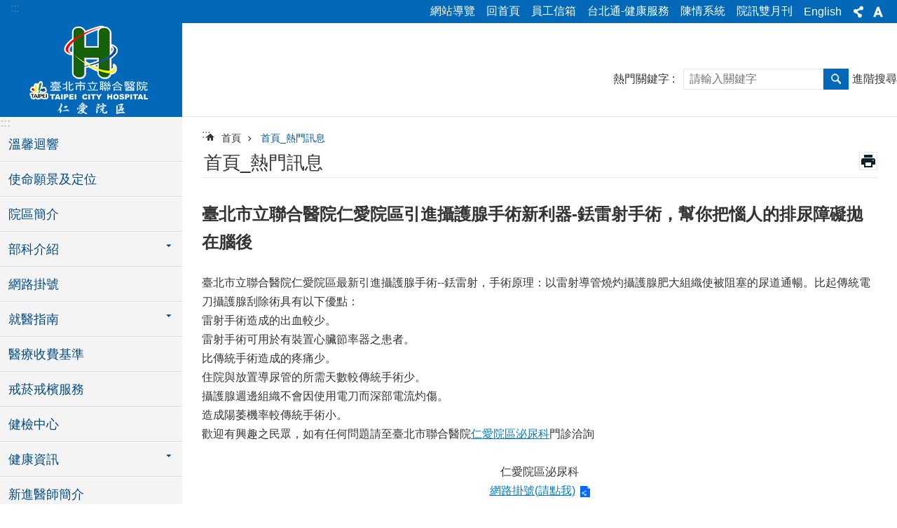

--- FILE ---
content_type: text/html; charset=utf-8
request_url: https://tpech.gov.taipei/mp109151/News_Content.aspx?n=0D3F3E0395657052&sms=71FDDDBEE5A7DBA1&s=3E5D297792871AEA
body_size: 30848
content:

<!DOCTYPE html>

<html id="FormHtml" xmlns="http://www.w3.org/1999/xhtml" lang="zh-Hant-TW">
<head id="Head1"><script  src='https://maps.googleapis.com/maps/api/js?key=AIzaSyDh8OOuzmun9cnM6H8-FZjx6qlgqAeiPOo&callback=initMap'></script>
<script> var CCMS_IS_TGOS= false;</script>
<script  src='//tpech.gov.taipei/Scripts/jquery.min.js'></script>
<script  src='//tpech.gov.taipei/Scripts/jquery.powertip.min.js'></script>
<link rel='stylesheet' type='text/css'  href='//tpech.gov.taipei/Scripts/jquery.powertip-dark.min.css'> 
<script  src='//tpech.gov.taipei/Scripts/jquery.cookie.js'></script>
<script  src='//tpech.gov.taipei/Scripts/jUtil.js'></script>
<script  src='//tpech.gov.taipei/Scripts/jGMap.js'></script>
<script  src='//tpech.gov.taipei/Scripts/fancybox/jquery.fancybox.js'></script>
<link rel='stylesheet' type='text/css'  href='//tpech.gov.taipei/Scripts/fancybox/jquery.fancybox.css'> 
<script src='//tpech.gov.taipei/Scripts/hamalightGallery/hamalightGallery.js'></script>
<link rel='stylesheet' type='text/css'  href='//tpech.gov.taipei/Scripts/hamalightGallery/css/hamalightGallery.css'> 
<script   src='//tpech.gov.taipei/Scripts/jquery.mousewheel.min.js'></script> 
<script   src='//tpech.gov.taipei/Scripts/jquery.touchwipe.min.js'></script> 
<script  src='//tpech.gov.taipei/Scripts/Chart/chart.js'></script> 
<script  src='//tpech.gov.taipei/Scripts/Chart/chartjs-plugin-datalabels.js'></script> 
<script  src='//tpech.gov.taipei/Scripts/Chart/chartjs-chart-treemap.min.js'></script> 
<script  src='//tpech.gov.taipei/Scripts/chart.js'></script> 
<script   src='//tpech.gov.taipei/js/airdatepicker/datepicker.min.js'></script> 
<script   src='//tpech.gov.taipei/js/airdatepicker/datepicker.zh-tw.js'></script> 
<script   src='//tpech.gov.taipei/js/airdatepicker/datepicker.en.js'></script> 
<link rel='stylesheet' type='text/css'  href='//tpech.gov.taipei/js/airdatepicker/datepicker.min.css'> 
<script   src='//tpech.gov.taipei/Scripts/Extern.js'></script> 
<script   src='//tpech.gov.taipei/Scripts/lazyload.js'></script> 
<script>var CCMS_WWWURL='https://tpech.gov.taipei/mp109151';var CCMS_LanguageSN=1;var CCMS_SitesSN_Encryption='6012F38E51EA8D8C';</script><link href="images/favicon.ico" rel="icon" type="image/x-icon"><meta name="robots" content="noarchive" /><meta http-equiv="X-UA-Compatible" content="IE=edge" /><meta name="viewport" content="width=device-width, initial-scale=1" /><meta http-equiv="Content-Type" content="text/html; charset=utf-8" />
<meta name="DC.Title" content="臺北市立聯合醫院仁愛院區" />
<meta name="DC.Subject" content="臺北市立聯合醫院仁愛院區" />
<meta name="DC.Creator" content="臺北市立聯合醫院仁愛院區" />
<meta name="DC.Publisher" content="臺北市立聯合醫院仁愛院區" />
<meta name="DC.Date" content="2019-11-01" />
<meta name="DC.Type" content="" />
<meta name="DC.Identifier" content="" />
<meta name="DC.Description" content="提供臺北市立聯合醫院仁愛院區發佈的新聞訊息" />
<meta name="DC.Contributor" content="臺北市立聯合醫院仁愛院區" />
<meta name="DC.Format" content="HTML" />
<meta name="DC.Relation" content="MP-109151" />
<meta name="DC.Source" content="臺北市立聯合醫院仁愛院區" />
<meta name="DC.Language" content="中文" />
<meta name="DC.Coverage.t.min" content="2008-12-09" />
<meta name="DC.Coverage.t.max" content="2010-12-09" />
<meta name="DC.Rights" content="臺北市立聯合醫院仁愛院區" />
<meta name="Category.Theme" content="820" />
<meta name="Category.Cake" content="B00" />
<meta name="Category.Service" content="B20" />
<meta name="DC.Keywords" content="" />
<title>
	臺北市立聯合醫院仁愛院區-首頁_熱門訊息-臺北市立聯合醫院仁愛院區引進攝護腺手術新利器-銩雷射手術，幫你把惱人的排尿障礙拋在腦後
</title><link id="likCssGlobal" href="/mp109151/css/global.css" rel="stylesheet" type="text/css" /><link id="likCssPage" href="/mp109151/css/page.css" rel="stylesheet" type="text/css" /><link id="likPrint" href="/mp109151/css/print.css" rel="stylesheet" type="text/css" media="print" /><link id="lnkCssSysDetail" href="/mp109151/css/sys_detail.css" rel="stylesheet" type="text/css" />
<style>/*!
 * froala_editor v3.2.5-1 (https://www.froala.com/wysiwyg-editor)
 * License https://froala.com/wysiwyg-editor/terms/
 * Copyright 2014-2021 Froala Labs
 */

.fr-clearfix::after{clear:both;display:block;content:"";height:0}.fr-hide-by-clipping{position:absolute;width:1px;height:1px;padding:0;margin:-1px;overflow:hidden;clip:rect(0,0,0,0);border:0}.fr-view .fr-img-caption.fr-rounded img,.fr-view img.fr-rounded{border-radius:10px;-moz-border-radius:10px;-webkit-border-radius:10px;-moz-background-clip:padding;-webkit-background-clip:padding-box;background-clip:padding-box}.fr-view .fr-img-caption.fr-shadow img,.fr-view img.fr-shadow{-webkit-box-shadow:10px 10px 5px 0 #ccc;-moz-box-shadow:10px 10px 5px 0 #ccc;box-shadow:10px 10px 5px 0 #ccc}.fr-view .fr-img-caption.fr-bordered img,.fr-view img.fr-bordered{border:solid 5px #ccc}.fr-view img.fr-bordered{-webkit-box-sizing:content-box;-moz-box-sizing:content-box;box-sizing:content-box}.fr-view .fr-img-caption.fr-bordered img{-webkit-box-sizing:border-box;-moz-box-sizing:border-box;box-sizing:border-box}.fr-view{word-wrap:break-word}.fr-view span[style~="color:"] a{color:inherit}.fr-view strong{font-weight:700}.fr-view hr{clear:both;user-select:none;-o-user-select:none;-moz-user-select:none;-khtml-user-select:none;-webkit-user-select:none;-ms-user-select:none;break-after:always;page-break-after:always}.fr-view .fr-file{position:relative}.fr-view .fr-file::after{position:relative;content:"\1F4CE";font-weight:400}.fr-view pre{white-space:pre-wrap;word-wrap:break-word;overflow:visible}.fr-view[dir=rtl] blockquote{border-left:none;border-right:solid 2px #5e35b1;margin-right:0;padding-right:5px;padding-left:0}.fr-view[dir=rtl] blockquote blockquote{border-color:#00bcd4}.fr-view[dir=rtl] blockquote blockquote blockquote{border-color:#43a047}.fr-view blockquote{border-left:solid 2px #5e35b1;margin-left:0;padding-left:5px;color:#5e35b1}.fr-view blockquote blockquote{border-color:#00bcd4;color:#00bcd4}.fr-view blockquote blockquote blockquote{border-color:#43a047;color:#43a047}.fr-view span.fr-emoticon{font-weight:400;font-family:"Apple Color Emoji","Segoe UI Emoji",NotoColorEmoji,"Segoe UI Symbol","Android Emoji",EmojiSymbols;display:inline;line-height:0}.fr-view span.fr-emoticon.fr-emoticon-img{background-repeat:no-repeat!important;font-size:inherit;height:1em;width:1em;min-height:20px;min-width:20px;display:inline-block;margin:-.1em .1em .1em;line-height:1;vertical-align:middle}.fr-view .fr-text-gray{color:#aaa!important}.fr-view .fr-text-bordered{border-top:solid 1px #222;border-bottom:solid 1px #222;padding:10px 0}.fr-view .fr-text-spaced{letter-spacing:1px}.fr-view .fr-text-uppercase{text-transform:uppercase}.fr-view .fr-class-highlighted{background-color:#ff0}.fr-view .fr-class-code{border-color:#ccc;border-radius:2px;-moz-border-radius:2px;-webkit-border-radius:2px;-moz-background-clip:padding;-webkit-background-clip:padding-box;background-clip:padding-box;background:#f5f5f5;padding:10px;font-family:"Courier New",Courier,monospace}.fr-view .fr-class-transparency{opacity:.5}.fr-view img{position:relative;max-width:100%}.fr-view img.fr-dib{margin:5px auto;display:block;float:none;vertical-align:top}.fr-view img.fr-dib.fr-fil{margin-left:0;text-align:left}.fr-view img.fr-dib.fr-fir{margin-right:0;text-align:right}.fr-view img.fr-dii{display:inline-block;float:none;vertical-align:bottom;margin-left:5px;margin-right:5px;max-width:calc(100% - (2 * 5px))}.fr-view img.fr-dii.fr-fil{float:left;margin:5px 5px 5px 0;max-width:calc(100% - 5px)}.fr-view img.fr-dii.fr-fir{float:right;margin:5px 0 5px 5px;max-width:calc(100% - 5px)}.fr-view span.fr-img-caption{position:relative;max-width:100%}.fr-view span.fr-img-caption.fr-dib{margin:5px auto;display:block;float:none;vertical-align:top}.fr-view span.fr-img-caption.fr-dib.fr-fil{margin-left:0;text-align:left}.fr-view span.fr-img-caption.fr-dib.fr-fir{margin-right:0;text-align:right}.fr-view span.fr-img-caption.fr-dii{display:inline-block;float:none;vertical-align:bottom;margin-left:5px;margin-right:5px;max-width:calc(100% - (2 * 5px))}.fr-view span.fr-img-caption.fr-dii.fr-fil{float:left;margin:5px 5px 5px 0;max-width:calc(100% - 5px)}.fr-view span.fr-img-caption.fr-dii.fr-fir{float:right;margin:5px 0 5px 5px;max-width:calc(100% - 5px)}.fr-view .fr-video{text-align:center;position:relative}.fr-view .fr-video.fr-rv{padding-bottom:56.25%;padding-top:30px;height:0;overflow:hidden}.fr-view .fr-video.fr-rv embed,.fr-view .fr-video.fr-rv object,.fr-view .fr-video.fr-rv>iframe{position:absolute!important;top:0;left:0;width:100%;height:100%}.fr-view .fr-video>*{-webkit-box-sizing:content-box;-moz-box-sizing:content-box;box-sizing:content-box;max-width:100%;border:none}.fr-view .fr-video.fr-dvb{display:block;clear:both}.fr-view .fr-video.fr-dvb.fr-fvl{text-align:left}.fr-view .fr-video.fr-dvb.fr-fvr{text-align:right}.fr-view .fr-video.fr-dvi{display:inline-block}.fr-view .fr-video.fr-dvi.fr-fvl{float:left}.fr-view .fr-video.fr-dvi.fr-fvr{float:right}.fr-view a.fr-strong{font-weight:700}.fr-view a.fr-green{color:green}.fr-view .fr-img-caption{text-align:center}.fr-view .fr-img-caption .fr-img-wrap{padding:0;margin:auto;text-align:center;width:100%}.fr-view .fr-img-caption .fr-img-wrap a{display:block}.fr-view .fr-img-caption .fr-img-wrap img{display:block;margin:auto;width:100%}.fr-view .fr-img-caption .fr-img-wrap>span{margin:auto;display:block;padding:5px 5px 10px;font-size:0.875rem;font-weight:initial;-webkit-box-sizing:border-box;-moz-box-sizing:border-box;box-sizing:border-box;-webkit-opacity:.9;-moz-opacity:.9;opacity:.9;width:100%;text-align:center}.fr-view button.fr-rounded,.fr-view input.fr-rounded,.fr-view textarea.fr-rounded{border-radius:10px;-moz-border-radius:10px;-webkit-border-radius:10px;-moz-background-clip:padding;-webkit-background-clip:padding-box;background-clip:padding-box}.fr-view button.fr-large,.fr-view input.fr-large,.fr-view textarea.fr-large{font-size:1.5rem}a.fr-view.fr-strong{font-weight:700}a.fr-view.fr-green{color:green}img.fr-view{position:relative;max-width:100%}img.fr-view.fr-dib{margin:5px auto;display:block;float:none;vertical-align:top}img.fr-view.fr-dib.fr-fil{margin-left:0;text-align:left}img.fr-view.fr-dib.fr-fir{margin-right:0;text-align:right}img.fr-view.fr-dii{display:inline-block;float:none;vertical-align:bottom;margin-left:5px;margin-right:5px;max-width:calc(100% - (2 * 5px))}img.fr-view.fr-dii.fr-fil{float:left;margin:5px 5px 5px 0;max-width:calc(100% - 5px)}img.fr-view.fr-dii.fr-fir{float:right;margin:5px 0 5px 5px;max-width:calc(100% - 5px)}span.fr-img-caption.fr-view{position:relative;max-width:100%}span.fr-img-caption.fr-view.fr-dib{margin:5px auto;display:block;float:none;vertical-align:top}span.fr-img-caption.fr-view.fr-dib.fr-fil{margin-left:0;text-align:left}span.fr-img-caption.fr-view.fr-dib.fr-fir{margin-right:0;text-align:right}span.fr-img-caption.fr-view.fr-dii{display:inline-block;float:none;vertical-align:bottom;margin-left:5px;margin-right:5px;max-width:calc(100% - (2 * 5px))}span.fr-img-caption.fr-view.fr-dii.fr-fil{float:left;margin:5px 5px 5px 0;max-width:calc(100% - 5px)}span.fr-img-caption.fr-view.fr-dii.fr-fir{float:right;margin:5px 0 5px 5px;max-width:calc(100% - 5px)}
</style>
         
<!-- Global site tag (gtag.js) - Google Analytics -->
<script async src="https://www.googletagmanager.com/gtag/js?id=UA-109986166-17"></script>
<script>
  window.dataLayer = window.dataLayer || [];
  function gtag(){dataLayer.push(arguments);}
  gtag('js', new Date());

  gtag('config', 'UA-109986166-17', {cookie_flags: 'secure;'});
</script>
<meta property="og:title" content="臺北市立聯合醫院仁愛院區引進攝護腺手術新利器-銩雷射手術，幫你把惱人的排尿障礙拋在腦後" />
<meta property="og:type" content="article" />
<meta property="og:url" content="https://tpech.gov.taipei/mp109151/News_Content.aspx?n=0D3F3E0395657052&sms=71FDDDBEE5A7DBA1&s=3E5D297792871AEA" />
<meta property="og:site_name" content="臺北市立聯合醫院仁愛院區" />
<meta property="og:image" content="https://www-ws.gov.taipei/001/Upload/FBsharelogo.jpg" />
</head>
<body id="Formbody" data-js="false"><div class="for_accessibility">
    <style type="text/css">
        .for_accessibility a {
            position: absolute;
            top: 10px;
            left: 10px;
            z-index: 99;
            width: 1px;
            height: 1px;
            white-space: nowrap;
            overflow: hidden;
            color: #000;
        }
            .for_accessibility a:focus {
                width: auto;
                height: auto;
                padding: 6px;
                background-color: #fff;
            }
        .for_accessibility div {
            position: absolute;
            width: 2px;
            height: 2px;
            background-color: transparent;
            opacity: .1
        }
            .for_accessibility h1, .for_accessibility h2 {
                font-size: 0;
                margin: 0;
            }
    </style>
    <a href="#Accesskey_C" class="" title="跳到主要內容區塊">跳到主要內容區塊</a>    <div>
    </div>
    <script>
        var $a = $('.for_accessibility a');
        $a.on('click', function (evt) {
            var $href = $($(this).attr('href')),
                $target = $href.find('a').eq(0).get(0);
            setTimeout(function () { try { $target.focus(); } catch (e) { } }, 0);
        });
    </script>
</div>
<script> document.body.setAttribute("data-js", "true");</script>
   
      
    <form method="post" action="./News_Content.aspx?n=0D3F3E0395657052&amp;sms=71FDDDBEE5A7DBA1&amp;s=3E5D297792871AEA&amp;Create=1" id="form1">
<div class="aspNetHidden">
<input type="hidden" name="__VIEWSTATE" id="__VIEWSTATE" value="cCSoUA5aXUuLdjCvHOTvya1bUF0r8B1Qo1RppmPCpzUbvGC19+VjTj2Xf0k7XlHIwu8EgxRUfH4DYEla+lfDlZL7ji16Z3uQEUmoPHIKxYS0pm9LoS98fylF0tSnGAklpV+Zj1qanKyYlo0NQ4RExHgJbhnZrpzEJchEABaBrIysazwZMFLp9g9T+KRV/a0/TXzLcheAkcDnz2BKjVIzz1VLMPGeVmhgd9A5PmfQ+f0K9zsEJ2XxoJCRhKQTaFXgrL3dkx8N7ngs3qACmh7n98sws5SjrvFpZePXELJRljp5r0QLqDFsk6QOOru8pV0/jcxQsJ5grErVH/eqdleKSc3HUHv3pkstTa89MJbNAPtX3vqsWSigLvRsdhXdUKlf/tzstTC4mMvUjKKFW0eRVXkGA6g0X1IsCbC2iH9kaECV1iU3xpIruelhBW2tp4wSOg6ySPdvjb2dW8DqIjC71+Jj0DUA5SCii0/uhMqul4+nNUrv9ReV1N2PJqDqNrxBloXxLQzg96IxzX+PGVhQeIIpdtTHFjtaz1EXnrtKK8LimBMHefqP+D9607BTsRxInyMZFTogyqtIKUc8qZPYpGKQ23JzT1pcI/lQ4SoopZNlzQXTbYLzDcMoHNk4ArZ7mbZwP1ViXdnYyBHw6C7BNlkS8DKAIFIx9k1RkL6fesKmrW0FhWIbVyNmvsQKfwdF547sCudThHVVL8v/UeSVC6LL81EiDispa12SGEtp6lQvzpGu8kvf6xyIp6jFPqbIQ/hrSshuDLHN7xi24YtsHgnjP+Ywj6s1TsypWFY//WvrMHkdGR+kLBir3mHSbjteG29BSPn+Q31ZaSAXSAch6W88qDe3eIRzS+7ArNLH9JzbaH6kr6VxKmv84+nND8g8DDCnqE3Q/PGTnKH3It9dF53eo9/93u3V1soykllZYvYQ2egz0eOxoreAlrN3WPfIzIad2154QFWpf6M+ObHnS8Gio868ToeFpk5+QFVgwmyE3hzBDk5YE8ZQGn1G8IWPlykK8GTYfhIsZlEpSP8cje70rn/shjg2SNnddLxiCzaP3vR004NjvCteQpHoCFA1jJ3poBYmjk4pV6mbpWNwYo+6cH1vbBT33crOOheszHwLt8d2OBVEpTPgbp2BaSK4jhxrAfp5XeYAZfoMYGMQ6kF9+VLv0x54tlHIjsoKSDuaBmRAUHufuWOAt09V0i2z+CGnl6z/ic0DK2DlcI66UiqOPDeOiGDSWbLAccpUY+JV8h+ymj7ExS36H+xK5YWzMjUGWlGGUY+LO1hZSA2RSxuURx450kcZ/daI8+mDpOAJLFHwJpAnjrsWPJT8iPjBC4OY0cFzrHSDSfO4cVcP1zqcHYlqcImxikDNxRVAHGdHgWOAC+GB/aKxDZV03Zi3jzEgxhgppvRiBh/nHz26A6jDbbkEagJCiA0xlBEtnm+RFg5SyKfQtG8P2W+8M9mszVYvWW6XY94V5fU5MqljqxyF71qVzbisYVbI2e2U1oFestlpUoKxEQ1yu1e8j2f5f4UWtf2p5InMIYcbctmrOyiJwfTfMrIK/7re5/KTrfy8F6v15Y8M4Z/dBsUwmUQQc6r+UJ8dOwouvkya6Q8nM0AvLMdulRUcCmM78BExLbSdonVDFHRJRdkJbVcVqAiV/Ve6arFiWX+WTze5H2BVv0f5O4xnbquQaxbgmUbrBe4pQUEjfuMI/UzdVRy1dUI26PU11hSt+itUwWQvCKXjCe2BbSKXq8NXerNQM/Ye3Ak1QiCLJ6YKRnhwngtBU2CjAd0AiW0mBUf7+NO6Nnm2iNez07iQnk6d1mn2d62dsJOEhB9pi9UtmPJAFqh+Nl8Oopm/9lb6QtC3rw81SbGAWs9zz0u0f1IjQlcOQij8Em2ZKkwA5XHEd/H3fSepr3kE50ZIKHEzda66pCFqCjioX0sF+yr7bAhOyyK58Uiw4+77TLV1svyKTKl4u4nLYWIpsBrnTwUW1ObIoraRZ/S/8KihPxOrsw+GWPfMep4sbiwuHsOXI0c09HhCxYhPkOvdbCh1jzZcYmMDsOyElnzyy57XXPmCOxuGjjx4dxp/Yu6vEZJxhh7XpZg3FfgyhHyy" />
</div>
</form>
        <!--主選單 結束-->
        <!--標題-->

        <div class="title">
            
        </div>
                
        
        
        
        
     <div class="group sys-root" data-func="{&#39;datePicker&#39;:{&#39;language&#39;:&#39;zh-tw&#39;,&#39;navTitles&#39;:{&#39;days&#39;:&#39;&lt;i>民國 rrr 年&lt;/i> &amp;nbsp; MM&#39;,&#39;months&#39;:&#39;民國 rrr 年&#39;,&#39;years&#39;:&#39;民國 rrr1 至 rrr2 年&#39;}}}" data-nojs="您的瀏覽器似乎不支援 JavaScript 語法，但沒關係，這並不會影響到內容的陳述。如需要選擇適合您的字級大小，可利用鍵盤 Ctrl + (+)放大 (-)縮小。如需要回到上一頁，可使用瀏覽器提供的 Alt + 左方向鍵(←)。如需要列印，可利用鍵盤 Ctrl + p 使用瀏覽器提供的列印功能。" data-type="3" data-child="3"><div class="in"><div class="ct"><div class="in"> <div class="group base-mobile" data-func="{&#39;toggleBtn&#39;:{&#39;addHd&#39;:true}, &#39;forNCC&#39;:{}}" data-index="1" data-type="3" data-child="6"><div class="in"><div class="ct"><div class="in"> <div class="area-form search" data-index="1" data-type="0" data-child="1"><div class="in"><div class="ct"><div class="in"><div class="fieldset">
  <span class="search"><label for="tbx_c4fbd89fc03646759bb820ce07138f11" style="font-size: 0em;"><span>搜尋</span></label><input id="tbx_c4fbd89fc03646759bb820ce07138f11" data-search="btn_c4fbd89fc03646759bb820ce07138f11" type="search" autocomplete="off" placeholder="請輸入關鍵字" title="請輸入關鍵字"></span>
  <span class="submit"><a href="#" class='CCMS_SearchBtn' data-search="btn_c4fbd89fc03646759bb820ce07138f11" title="搜尋" >搜尋</a></span>
</div>
<div class="list">
  <ul data-index="1" data-child="0">
  </ul>
</div>
<script >
$(function () {
    $('#tbx_c4fbd89fc03646759bb820ce07138f11').on("keydown", function (event) {
        if (event.which == 13) {
             doSearch($('#tbx_c4fbd89fc03646759bb820ce07138f11'));
            return false;
        }
    });
});
</script>
</div></div><div class="ft"><div class="in"><ul data-index="1" data-child="1">
  <li data-index="1" class="advanced"><span><a target="_blank" href="https://www.google.com.tw/advanced_search?hl=zh-Hant-TW&as_sitesearch=https://tpech.gov.taipei/mp109151" title="進階搜尋[另開新視窗]">進階搜尋</a></span></li>
</ul>
</div></div></div></div> <div class="list-text share" data-index="2" data-type="0" data-child="2"><div class="in"><div class="hd"><div class="in"><div   data-index="0"  class="h4"  >		<span  ><a  href="#"   title="分享" >分享</a></span></div></div></div><div class="ct"><div class="in"><noscript>您的瀏覽器不支援JavaScript功能，若網頁功能無法正常使用時，請開啟瀏覽器JavaScript狀態</noscript><ul data-index="1" data-child="5"><li   data-index="1"  class="facebook"  >		<span  ><a  href="javascript: void(window.open('http://www.facebook.com/share.php?u='.concat(encodeURIComponent(location.href)) ));"   title="分享至 Facebook[另開新視窗]"  target="_self" >分享至 Facebook[另開新視窗]</a></span></li><li   data-index="2"  class="plurk"  >		<span  ><a  href="javascript: void(window.open('http://www.plurk.com/?qualifier=shares&status='.concat(encodeURIComponent(location.href)) ));"   title="分享至 Plurk[另開新視窗]"  target="_self" >分享至 Plurk[另開新視窗]</a></span></li><li   data-index="3"  class="twitter"  >		<span  ><a  href="javascript: void(window.open('http://twitter.com/home/?status='.concat(encodeURIComponent(document.title)) .concat(' ') .concat(encodeURIComponent(location.href))));"   title="分享至 twitter[另開新視窗]"  target="_self" >分享至 twitter[另開新視窗]</a></span></li><li   data-index="4"  class="line"  >		<span  ><a  href="javascript: void(window.open('http://line.naver.jp/R/msg/text/?'.concat(encodeURIComponent(location.href)) ));"   title="分享至 line[另開新視窗]"  target="_self" >分享至 line[另開新視窗]</a></span></li><li   data-index="5"  class="email"  >		<span  ><a  href="javascript:  void(window.open('mailto:?subject=' + encodeURIComponent(document.title) + '&amp;body=' +  encodeURIComponent(document.URL)));"   title="分享至 email[另開新視窗]"  target="_self" >分享至 email[另開新視窗]</a></span></li></ul>
</div></div></div></div> <div class="group-list nav" data-func="{&#39;majorNavMobile&#39;:{}}" data-index="3" data-type="4" data-child="20"><div class="in"><div class="ct"><div class="in"><ul data-index="1" data-child="20"><li data-index="1"> <div class="group nav" data-index="1" data-type="3" data-child="1"><div class="in"><div class="hd"><div class="in"><div   data-index="0"  class="h3"  >		<span  ><a  href="News.aspx?n=703C6DF3E7B1BD4A&sms=2A749202A92DCC56"      title="溫馨迴響" >溫馨迴響</a></span></div></div></div><div class="ct"><div class="in"> <div class="list-text nav" data-index="1" data-type="0"><div class="in"><div class="ct"><div class="in"></div></div></div></div></div></div></div></div></li><li data-index="2"> <div class="group nav" data-index="2" data-type="3" data-child="1"><div class="in"><div class="hd"><div class="in"><div   data-index="0"  class="h3"  >		<span  ><a  href="cp.aspx?n=418284403DE0A008"      title="使命願景及定位" >使命願景及定位</a></span></div></div></div><div class="ct"><div class="in"> <div class="list-text nav" data-index="1" data-type="0"><div class="in"><div class="ct"><div class="in"></div></div></div></div></div></div></div></div></li><li data-index="3"> <div class="group nav" data-index="3" data-type="3" data-child="1"><div class="in"><div class="hd"><div class="in"><div   data-index="0"  class="h3"  >		<span  ><a  href="News.aspx?n=7E743E48CAC99A15&sms=1E8C5103335B7A76"      title="院區簡介" >院區簡介</a></span></div></div></div><div class="ct"><div class="in"> <div class="list-text nav" data-index="1" data-type="0"><div class="in"><div class="ct"><div class="in"></div></div></div></div></div></div></div></div></li><li data-index="4"> <div class="group nav" data-index="4" data-type="3" data-child="1"><div class="in"><div class="hd"><div class="in"><div   data-index="0"  class="h3"  >		<span  ><a  href="Content_List.aspx?n=6EDCBFCBDB88D532"      title="部科介紹" >部科介紹</a></span></div></div></div><div class="ct"><div class="in"> <div class="list-text nav" data-index="1" data-type="0" data-child="1"><div class="in"><div class="ct"><div class="in"><ul data-index="1" data-child="41"><li   data-index="1"  >		<span  ><a  href="cp.aspx?n=C73A0138423029B9"      title="部科介紹(主頁面)" >部科介紹(主頁面)</a></span></li><li   data-index="2"  >		<span  ><a  href="cp.aspx?n=36D9E5E947DF4601"      title="一般內科" >一般內科</a></span></li><li   data-index="3"  >		<span  ><a  href="News.aspx?n=71158F648B03D9B7&sms=A585E167C18D8863"      title="心臟血管內科" >心臟血管內科</a></span></li><li   data-index="4"  >		<span  ><a  href="News.aspx?n=8106A36DF4AC0C82&sms=83FE525969B8E139"      title="消化內科" >消化內科</a></span></li><li   data-index="5"  >		<span  ><a  href="cp.aspx?n=225761E79B09214D"      title="胸腔內科" >胸腔內科</a></span></li><li   data-index="6"  >		<span  ><a  href="cp.aspx?n=0DF68F780D2300D0"      title="腎臟內科" >腎臟內科</a></span></li><li   data-index="7"  >		<span  ><a  href="cp.aspx?n=FF8EFAB267CFF41D"      title="神經內科" >神經內科</a></span></li><li   data-index="8"  >		<span  ><a  href="cp.aspx?n=3F8E7FC2831D2CA8"      title="內分泌及新陳代謝科" >內分泌及新陳代謝科</a></span></li><li   data-index="9"  >		<span  ><a  href="cp.aspx?n=E2947520B929427A"      title="復健科" >復健科</a></span></li><li   data-index="10"  >		<span  ><a  href="cp.aspx?n=A9FDDD6A08EBC396"      title="血液腫瘤科" >血液腫瘤科</a></span></li><li   data-index="11"  >		<span  ><a  href="cp.aspx?n=042B3D90D8826FC4"      title="感染科" >感染科</a></span></li><li   data-index="12"  >		<span  ><a  href="cp.aspx?n=D8CE035C19837302"      title="皮膚科" >皮膚科</a></span></li><li   data-index="13"  >		<span  ><a  href="News.aspx?n=CAEA777B8034F7F2&sms=0F05A9A4E7CFD8E6"      title="過敏免疫風濕科" >過敏免疫風濕科</a></span></li><li   data-index="14"  >		<span  ><a  href="cp.aspx?n=D1DC616964A9EA4C"      title="家庭醫學科" >家庭醫學科</a></span></li><li   data-index="15"  >		<span  ><a  href="cp.aspx?n=285283D2ED448C03"      title="安寧療護科" >安寧療護科</a></span></li><li   data-index="16"  >		<span  ><a  href="cp.aspx?n=FEE23A977E10EEF7"      title="一般外科" >一般外科</a></span></li><li   data-index="17"  >		<span  ><a  href="cp.aspx?n=25C24EC963E72C98"      title="消化外科" >消化外科</a></span></li><li   data-index="18"  >		<span  ><a  href="cp.aspx?n=C45BCAFBC0C4B82F"      title="胸腔外科" >胸腔外科</a></span></li><li   data-index="19"  >		<span  ><a  href="cp.aspx?n=B1F9BE397EE95FDF"      title="心臟血管外科" >心臟血管外科</a></span></li><li   data-index="20"  >		<span  ><a  href="cp.aspx?n=5ABD24400B5D193F"      title="泌尿科" >泌尿科</a></span></li><li   data-index="21"  >		<span  ><a  href="cp.aspx?n=525CB40A61D0A4D9"      title="骨科" >骨科</a></span></li><li   data-index="22"  >		<span  ><a  href="News.aspx?n=01C89E78300FB4B6&sms=4AA5F1BBB7406FEB"      title="神經外科" >神經外科</a></span></li><li   data-index="23"  >		<span  ><a  href="cp.aspx?n=E9D8308FFA05A720"      title="整型外科" >整型外科</a></span></li><li   data-index="24"  >		<span  ><a  href="News.aspx?n=78BC0597B614B14A&sms=31AB8DF8DE27488A"      title="眼科" >眼科</a></span></li><li   data-index="25"  >		<span  ><a  href="cp.aspx?n=7319BDD877D738CD"      title="耳鼻喉科" >耳鼻喉科</a></span></li><li   data-index="26"  >		<span  ><a  href="cp.aspx?n=3443CDFA6843F037"      title="麻醉科" >麻醉科</a></span></li><li   data-index="27"  >		<span  ><a  href="cp.aspx?n=F4CAA6BE9A8B592B"      title="婦產科" >婦產科</a></span></li><li   data-index="28"  >		<span  ><a  href="cp.aspx?n=F64E57FD2BB0503A"      title="小兒科" >小兒科</a></span></li><li   data-index="29"  >		<span  ><a  href="cp.aspx?n=7E824310EDF00FAD"      title="精神科" >精神科</a></span></li><li   data-index="30"  >		<span  ><a  href="https://tpech.gov.taipei/mp109151/News_Content.aspx?n=89332BB5D2B4E1E1&sms=49EC2451DF48AFA0&s=45DB873F7D288096"      title="中醫科" >中醫科</a></span></li><li   data-index="31"  >		<span  ><a  href="cp.aspx?n=45C2FA7327389500"      title="影像醫學科" >影像醫學科</a></span></li><li   data-index="32"  >		<span  ><a  href="https://tpech.gov.taipei/mp109151/News_Content.aspx?n=5B5BD0B3D5EC4642&sms=92A1090447E29DA1&s=9F776BE3A66CE0D5"      title="核子醫學科" >核子醫學科</a></span></li><li   data-index="33"  >		<span  ><a  href="cp.aspx?n=8A043A0BFBE1B1E1"      title="放射腫瘤科" >放射腫瘤科</a></span></li><li   data-index="34"  >		<span  ><a  href="cp.aspx?n=5B3EF2BBBA193CAD"      title="檢驗科" >檢驗科</a></span></li><li   data-index="35"  >		<span  ><a  href="cp.aspx?n=5404253C315E7634"      title="病理科" >病理科</a></span></li><li   data-index="36"  >		<span  ><a  href="cp.aspx?n=6F135F478C24D3F0"      title="口腔醫學科(牙科)" >口腔醫學科(牙科)</a></span></li><li   data-index="37"  >		<span  ><a  href="News.aspx?n=F25C0232E1C0C1CE&sms=67A95BF31BC8364E"      title="營養科" >營養科</a></span></li><li   data-index="38"  >		<span  ><a  href="cp.aspx?n=B62C03E240BEF0F6"      title="藥劑科" >藥劑科</a></span></li><li   data-index="39"  >		<span  ><a  href="cp.aspx?n=F125F1B3BF92F2CE"      title="企劃課" >企劃課</a></span></li><li   data-index="40"  >		<span  ><a  href="News.aspx?n=2FD7A6F5B935C5A5&sms=A764D7F60887B791"      title="[另開新視窗]社會工作課"  target="_blank" >社會工作課</a></span></li><li   data-index="41"  >		<span  ><a  href="cp.aspx?n=CC4735A98A24E5DF"      title="護理科" >護理科</a></span></li></ul>
</div></div></div></div></div></div></div></div></li><li data-index="5"> <div class="group nav" data-index="5" data-type="3" data-child="1"><div class="in"><div class="hd"><div class="in"><div   data-index="0"  class="h3"  >		<span  ><a  href="https://webreg.tpech.gov.tw/RegOnline1_1.aspx?ChaId=A105&tab=1&ZCode=RA&thidname=%u4EC1%u611B%u9662%u5340"      title="網路掛號" >網路掛號</a></span></div></div></div><div class="ct"><div class="in"> <div class="list-text nav" data-index="1" data-type="0"><div class="in"><div class="ct"><div class="in"></div></div></div></div></div></div></div></div></li><li data-index="6"> <div class="group nav" data-index="6" data-type="3" data-child="1"><div class="in"><div class="hd"><div class="in"><div   data-index="0"  class="h3"  >		<span  ><a  href="Content_List.aspx?n=B9FEE288B61AE4DD"      title="就醫指南" >就醫指南</a></span></div></div></div><div class="ct"><div class="in"> <div class="list-text nav" data-index="1" data-type="0" data-child="1"><div class="in"><div class="ct"><div class="in"><ul data-index="1" data-child="9"><li   data-index="1"  >		<span  ><a  href="cp.aspx?n=3930390C13806068"      title="主畫面" >主畫面</a></span></li><li   data-index="2"  >		<span  ><a  href="cp.aspx?n=BA8992A046633AE0"      title="掛號說明" >掛號說明</a></span></li><li   data-index="3"  >		<span  ><a  href="cp.aspx?n=6592279B95B1A7A5"      title="門診服務" >門診服務</a></span></li><li   data-index="4"  >		<span  ><a  href="cp.aspx?n=84CB33D43594A5E8"      title="住院服務" >住院服務</a></span></li><li   data-index="5"  >		<span  ><a  href="cp.aspx?n=31E5B4E8D7E84EA2"      title="門診檢驗室簡介" >門診檢驗室簡介</a></span></li><li   data-index="6"  >		<span  ><a  href="cp.aspx?n=9850CA9399E54363"      title="醫師與看診科別簡介" >醫師與看診科別簡介</a></span></li><li   data-index="7"  >		<span  ><a  href="https://tpech.gov.taipei/cp.aspx?n=F7D32F372D2E43C8&s=D9D6A1FCFB8EB093&ccms_cs=1"      title="醫師休(代)診資訊" >醫師休(代)診資訊</a></span></li><li   data-index="8"  >		<span  ><a  href="https://tpech.gov.taipei/News.aspx?n=F3E85264F90187B0&sms=64459F4C546A1D5C"      title="證明文件申請" >證明文件申請</a></span></li><li   data-index="9"  >		<span  ><a  href="https://tpech.gov.taipei/Content_List.aspx?n=D338F5CCA9DF95EE"      title="就醫資訊參考" >就醫資訊參考</a></span></li></ul>
</div></div></div></div></div></div></div></div></li><li data-index="7"> <div class="group nav" data-index="7" data-type="3" data-child="1"><div class="in"><div class="hd"><div class="in"><div   data-index="0"  class="h3"  >		<span  ><a  href="https://tpech.gov.taipei/cp.aspx?n=A3BB2B66DD984B02&s=96D2583496B8B475"      title="醫療收費基準" >醫療收費基準</a></span></div></div></div><div class="ct"><div class="in"> <div class="list-text nav" data-index="1" data-type="0"><div class="in"><div class="ct"><div class="in"></div></div></div></div></div></div></div></div></li><li data-index="8"> <div class="group nav" data-index="8" data-type="3" data-child="1"><div class="in"><div class="hd"><div class="in"><div   data-index="0"  class="h3"  >		<span  ><a  href="News.aspx?n=5BA11F89F6D54ACA&sms=D8DC38758FE8B874"      title="戒菸戒檳服務" >戒菸戒檳服務</a></span></div></div></div><div class="ct"><div class="in"> <div class="list-text nav" data-index="1" data-type="0"><div class="in"><div class="ct"><div class="in"></div></div></div></div></div></div></div></div></li><li data-index="9"> <div class="group nav" data-index="9" data-type="3" data-child="1"><div class="in"><div class="hd"><div class="in"><div   data-index="0"  class="h3"  >		<span  ><a  href="https://tpech.gov.taipei/mp109151/cp.aspx?n=246F312F9E063A77"      title="健檢中心" >健檢中心</a></span></div></div></div><div class="ct"><div class="in"> <div class="list-text nav" data-index="1" data-type="0"><div class="in"><div class="ct"><div class="in"></div></div></div></div></div></div></div></div></li><li data-index="10"> <div class="group nav" data-index="10" data-type="3" data-child="1"><div class="in"><div class="hd"><div class="in"><div   data-index="0"  class="h3"  >		<span  ><a  href="Content_List.aspx?n=623E630331483B20"      title="健康資訊" >健康資訊</a></span></div></div></div><div class="ct"><div class="in"> <div class="list-text nav" data-index="1" data-type="0" data-child="1"><div class="in"><div class="ct"><div class="in"><ul data-index="1" data-child="5"><li   data-index="1"  >		<span  ><a  href="News.aspx?n=DE861C6AA6B77986&sms=E1DAB7270307AF9D"      title="健康衛教" >健康衛教</a></span></li><li   data-index="2"  >		<span  ><a  href="cp.aspx?n=0964ABC4E638F3AB"      title="營養部落格" >營養部落格</a></span></li><li   data-index="3"  >		<span  ><a  href="Content_List.aspx?n=11A7CE5237058BD3"      title="仁愛藥事委員會專欄" >仁愛藥事委員會專欄</a></span></li><li   data-index="4"  >		<span  ><a  href="https://tpech.gov.taipei/Content_List.aspx?n=237A9C019B510FC9"      title="藥品資訊" >藥品資訊</a></span></li><li   data-index="5"  >		<span  ><a  href="Content_List.aspx?n=0E28AD44314A94BC"      title="青少年醫學專區" >青少年醫學專區</a></span></li></ul>
</div></div></div></div></div></div></div></div></li><li data-index="11"> <div class="group nav" data-index="11" data-type="3" data-child="1"><div class="in"><div class="hd"><div class="in"><div   data-index="0"  class="h3"  >		<span  ><a  href="cp.aspx?n=EC069DFB599DF2BE"      title="新進醫師簡介" >新進醫師簡介</a></span></div></div></div><div class="ct"><div class="in"> <div class="list-text nav" data-index="1" data-type="0"><div class="in"><div class="ct"><div class="in"></div></div></div></div></div></div></div></div></li><li data-index="12"> <div class="group nav" data-index="12" data-type="3" data-child="1"><div class="in"><div class="hd"><div class="in"><div   data-index="0"  class="h3"  >		<span  ><a  href="Content_List.aspx?n=5A701B8AED467B24"      title="特色服務" >特色服務</a></span></div></div></div><div class="ct"><div class="in"> <div class="list-text nav" data-index="1" data-type="0" data-child="1"><div class="in"><div class="ct"><div class="in"><ul data-index="1" data-child="17"><li   data-index="1"  >		<span  ><a  href="News.aspx?n=49B8B7D3B760B957&sms=F1FEADA96EEB06A9"      title="特色服務(主頁面)" >特色服務(主頁面)</a></span></li><li   data-index="2"  >		<span  ><a  href="cp.aspx?n=C2649CC53757E9AE"      title="失智症日間照護中心" >失智症日間照護中心</a></span></li><li   data-index="3"  >		<span  ><a  href="News.aspx?n=A9B186A8865134FC&sms=5562B1393D90A517"      title="女性健康中心" >女性健康中心</a></span></li><li   data-index="4"  >		<span  ><a  href="cp.aspx?n=73AC0890D3780AB6"      title="肝病中心" >肝病中心</a></span></li><li   data-index="5"  >		<span  ><a  href="cp.aspx?n=080A89AC29A0D6DC"      title="心臟血管中心" >心臟血管中心</a></span></li><li   data-index="6"  >		<span  ><a  href="cp.aspx?n=2C197AE694DCF947"      title="心靈小棧庇護工場" >心靈小棧庇護工場</a></span></li><li   data-index="7"  >		<span  ><a  href="cp.aspx?n=9E7FE858448510B2"      title="神經系中心" >神經系中心</a></span></li><li   data-index="8"  >		<span  ><a  href="cp.aspx?n=D6247DC47558F0EE"      title="聯合檢驗中心" >聯合檢驗中心</a></span></li><li   data-index="9"  >		<span  ><a  href="cp.aspx?n=B7511F68FA888472"      title="社區整合照護科" >社區整合照護科</a></span></li><li   data-index="10"  >		<span  ><a  href="cp.aspx?n=9F6F36FCB72E173B"      title="護理之家" >護理之家</a></span></li><li   data-index="11"  >		<span  ><a  href="cp.aspx?n=DFB70F6A67063646"      title="社區護理室" >社區護理室</a></span></li><li   data-index="12"  >		<span  ><a  href="cp.aspx?n=5DB7A35AD6AB5C16"      title="生殖醫學中心" >生殖醫學中心</a></span></li><li   data-index="13"  >		<span  ><a  href="Content_List.aspx?n=D2BF4E398FFDEEF5"      title="長期照護服務" >長期照護服務</a></span></li><li   data-index="14"  >		<span  ><a  href="cp.aspx?n=246F312F9E063A77"      title="健康管理中心" >健康管理中心</a></span></li><li   data-index="15"  >		<span  ><a  href="cp.aspx?n=7D573F040A65D1A6"      title="癌症防治研究發展中心" >癌症防治研究發展中心</a></span></li><li   data-index="16"  >		<span  ><a  href="cp.aspx?n=A5606DC1467F42E9"      title="婦女泌尿暨骨盆底治療中心" >婦女泌尿暨骨盆底治療中心</a></span></li><li   data-index="17"  >		<span  ><a  href="cp.aspx?n=4222F55E1B7DEEC2"      title="臺北市立興岩住宿長照機構" >臺北市立興岩住宿長照機構</a></span></li></ul>
</div></div></div></div></div></div></div></div></li><li data-index="13"> <div class="group nav" data-index="13" data-type="3" data-child="1"><div class="in"><div class="hd"><div class="in"><div   data-index="0"  class="h3"  >		<span  ><a  href="https://tpech.gov.taipei/mp109151/News_Content.aspx?n=CEAA13707F8ABC68&sms=C86B69BD22EE6298&s=AB1040BA15391525"      title="醫師簡介" >醫師簡介</a></span></div></div></div><div class="ct"><div class="in"> <div class="list-text nav" data-index="1" data-type="0"><div class="in"><div class="ct"><div class="in"></div></div></div></div></div></div></div></div></li><li data-index="14"> <div class="group nav" data-index="14" data-type="3" data-child="1"><div class="in"><div class="hd"><div class="in"><div   data-index="0"  class="h3"  >		<span  ><a  href="cp.aspx?n=BB0BB609A6813669"      title="交通方式" >交通方式</a></span></div></div></div><div class="ct"><div class="in"> <div class="list-text nav" data-index="1" data-type="0"><div class="in"><div class="ct"><div class="in"></div></div></div></div></div></div></div></div></li><li data-index="15"> <div class="group nav" data-index="15" data-type="3" data-child="1"><div class="in"><div class="hd"><div class="in"><div   data-index="0"  class="h3"  >		<span  ><a  href="News_Link.aspx?n=F925B80FF4F75CDC&sms=3D32B353E4A216BC"      title="便民服務及下載" >便民服務及下載</a></span></div></div></div><div class="ct"><div class="in"> <div class="list-text nav" data-index="1" data-type="0"><div class="in"><div class="ct"><div class="in"></div></div></div></div></div></div></div></div></li><li data-index="16"> <div class="group nav" data-index="16" data-type="3" data-child="1"><div class="in"><div class="hd"><div class="in"><div   data-index="0"  class="h3"  >		<span  ><a  href="cp.aspx?n=C8320886DC0B5451"      title="洗手運動" >洗手運動</a></span></div></div></div><div class="ct"><div class="in"> <div class="list-text nav" data-index="1" data-type="0"><div class="in"><div class="ct"><div class="in"></div></div></div></div></div></div></div></div></li><li data-index="17"> <div class="group nav" data-index="17" data-type="3" data-child="1"><div class="in"><div class="hd"><div class="in"><div   data-index="0"  class="h3"  >		<span  ><a  href="Content_List.aspx?n=E99A6977056979C3"      title="相關連結" >相關連結</a></span></div></div></div><div class="ct"><div class="in"> <div class="list-text nav" data-index="1" data-type="0" data-child="1"><div class="in"><div class="ct"><div class="in"><ul data-index="1" data-child="7"><li   data-index="1"  >		<span  ><a  href="News_Link.aspx?n=FC2D41D26D12F8E2&sms=407CE51F3F0DA6CA"      title="菸害防制相關網站" >菸害防制相關網站</a></span></li><li   data-index="2"  >		<span  ><a  href="https://www.gov.taipei/"      title="臺北市政府" >臺北市政府</a></span></li><li   data-index="3"  >		<span  ><a  href="https://health.gov.taipei/default.aspx"      title="臺北市政府衛生局" >臺北市政府衛生局</a></span></li><li   data-index="4"  >		<span  ><a  href="cp.aspx?n=D787121C48C438E1"      title="政大門診部" >政大門診部</a></span></li><li   data-index="5"  >		<span  ><a  href="cp.aspx?n=9BCFCD78C579116C"      title="&nbsp; &nbsp;" >臺北市政府醫務室</a></span></li><li   data-index="6"  >		<span  ><a  href="https://health.gov.taipei/cp.aspx?n=43D2F011F36207ED"      title="12區健康服務中心" >12區健康服務中心</a></span></li><li   data-index="7"  >		<span  ><a  href="cp.aspx?n=76B94612B8510158"      title="1966長照服務" >1966長照服務</a></span></li></ul>
</div></div></div></div></div></div></div></div></li><li data-index="18"> <div class="group nav" data-index="18" data-type="3" data-child="1"><div class="in"><div class="hd"><div class="in"><div   data-index="0"  class="h3"  >		<span  ><a  href="Content_List.aspx?n=FF5652B5588FA6D7"      title="線上申辦系統" >線上申辦系統</a></span></div></div></div><div class="ct"><div class="in"> <div class="list-text nav" data-index="1" data-type="0" data-child="1"><div class="in"><div class="ct"><div class="in"><ul data-index="1" data-child="2"><li   data-index="1"  >		<span  ><a  href="http://websrv01.tpech.gov.tw/OnlineApplication/"      title="線上申辦" >線上申辦</a></span></li><li   data-index="2"  >		<span  ><a  href="http://websrv01.tpech.gov.tw/OnlineApplication/User/Find"      title="申請進度查詢" >申請進度查詢</a></span></li></ul>
</div></div></div></div></div></div></div></div></li><li data-index="19"> <div class="group nav" data-index="19" data-type="3" data-child="1"><div class="in"><div class="hd"><div class="in"><div   data-index="0"  class="h3"  >		<span  ><a  href="Content_List.aspx?n=7032B3DF3398F8E8"      title="互動交流" >互動交流</a></span></div></div></div><div class="ct"><div class="in"> <div class="list-text nav" data-index="1" data-type="0" data-child="1"><div class="in"><div class="ct"><div class="in"><ul data-index="1" data-child="8"><li   data-index="1"  >		<span  ><a  href="http://www.tpech.gov.tw/ct.asp?xItem=160107&CtNode=13702&mp=109011"      title="政府資訊公開" >政府資訊公開</a></span></li><li   data-index="2"  >		<span  ><a  href="News.aspx?n=24B8ED8085B346A0&sms=C2F1176378A58924"      title="陳情系統" >陳情系統</a></span></li><li   data-index="3"  >		<span  ><a  href="News.aspx?n=14E6867DC66D36FD&sms=2A749202A92DCC56"      title="民眾感謝函" >民眾感謝函</a></span></li><li   data-index="4"  >		<span  ><a  href="News.aspx?n=54A44FD86DDC18B0&sms=87415A8B9CE81B16"      title="健康諮詢FAQ" >健康諮詢FAQ</a></span></li><li   data-index="5"  >		<span  ><a  href="cp.aspx?n=77025BD8D81559FA"      title="社會服務" >社會服務</a></span></li><li   data-index="6"  >		<span  ><a  href="https://tpech.gov.taipei/News_Link.aspx?n=A2FEE80E6D9F2E68&sms=E870411317899798"      title="院訊雙月刊" >院訊雙月刊</a></span></li><li   data-index="7"  >		<span  ><a  href="https://tpech.gov.taipei/News.aspx?n=C1A3EEBA1F3AA64A&sms=D889E2A32570B5FE"      title="保有管理個人資料項目" >保有管理個人資料項目</a></span></li><li   data-index="8"  >		<span  ><a  href="https://www-ws.gov.taipei/Download.ashx?u=LzAwMS9VcGxvYWQvNTExL3JlbGZpbGUvMC8xMTAxNTQvMDg5MzZhMjMtNzUyOC00M2U0LWJlN2UtYjAzMDZiMzczNTU3LnBkZg%3d%3d&n=5LuB5oSb6Zmi5Y2A6YyE5b2x55uj6KaW57O757Wx6Kit572u5Zyw6bue6KGoLnBkZg%3d%3d&icon=.pdf"      title="仁愛院區錄影監視系統設置地點表.pdf[另開新視窗]" >仁愛院區錄影監視設置區公告</a></span></li></ul>
</div></div></div></div></div></div></div></div></li><li data-index="20"> <div class="group nav" data-index="20" data-type="3" data-child="1"><div class="in"><div class="hd"><div class="in"><div   data-index="0"  class="h3"  >		<span  ><a  href="https://tpech.gov.taipei/cp.aspx?n=30876E3BB4E0F575"      title="電子病歷專區" >電子病歷專區</a></span></div></div></div><div class="ct"><div class="in"> <div class="list-text nav" data-index="1" data-type="0"><div class="in"><div class="ct"><div class="in"></div></div></div></div></div></div></div></div></li></ul></div></div></div></div> <div class="list-text hot-key-word" data-index="4" data-type="0"><div class="in"><div class="hd"><div class="in"><div   data-index="0"  class="h4"  >		<span  ><a   title="熱門關鍵字" >熱門關鍵字</a></span></div></div></div><div class="ct"><div class="in"></div></div></div></div> <div class="list-text link" data-index="5" data-type="0" data-child="1"><div class="in"><div class="hd"><div class="in"><div   data-index="0"  class="h4"  >		<span  ><a   title="上方連結" >上方連結</a></span></div></div></div><div class="ct"><div class="in"><ul data-index="1" data-child="7"><li   data-index="1"  >		<span  ><a  href="SiteMap.aspx"   title="網站導覽" >網站導覽</a></span></li><li   data-index="2"  >		<span  ><a  href="Default.aspx"   title="回首頁" >回首頁</a></span></li><li   data-index="3"  >		<span  ><a  href="https://owa.tpech.gov.tw/owa/auth/logon.aspx?replaceCurrent=1&url=https%3a%2f%2fowa.tpech.gov.tw%2fowa"   title="[另開新視窗]員工信箱"  target="_blank" >員工信箱</a></span></li><li   data-index="4"  >		<span  ><a  href="https://health.gov.taipei/Default.aspx?tabid=767"   title="[另開新視窗]台北通-健康服務"  target="_blank" >台北通-健康服務</a></span></li><li   data-index="5"  >		<span  ><a  href="https://1999.gov.taipei/"   title="[另開新視窗]陳情系統"  target="_blank" >陳情系統</a></span></li><li   data-index="6"  >		<span  ><a  href="https://tpech.gov.taipei/News_Link.aspx?n=A2FEE80E6D9F2E68&sms=E870411317899798"   title="[另開新視窗]院訊雙月刊"  target="_blank" >院訊雙月刊</a></span></li><li   data-index="7"  >		<span  ><a  href="http://english.tch.gov.taipei/"   title="[另開新視窗]English"  target="_blank" >English</a></span></li></ul>
</div></div></div></div> <div class="list-text link" data-index="6" data-type="0" data-child="1"><div class="in"><div class="hd"><div class="in"><div   data-index="0"  class="h4"  >		<span  ><a   title="下方連結" >下方連結</a></span></div></div></div><div class="ct"><div class="in"><ul data-index="1" data-child="6"><li   data-index="1"  >		<span  ><a  href="https://bilingual.gov.taipei"   title="雙語詞彙" >雙語詞彙</a></span></li><li   data-index="2"  >		<span  ><a  href="http://www.tpech.gov.taipei/lp.asp?CtNode=24219&CtUnit=10403&BaseDSD=69&mp=109011"   title="FAQ" >FAQ</a></span></li><li   data-index="3"  >		<span  ><a  href="https://1999.gov.taipei/Front/main"   title="[另開新視窗]陳情系統"  target="_blank" >陳情系統</a></span></li><li   data-index="4"  >		<span  ><a  href="News_Content.aspx?n=91D394207EA0546F&sms=045E0F402333C082&s=AB171D539B5C0CEA"   title="隱私權及資訊安全政策" >隱私權及資訊安全政策</a></span></li><li   data-index="5"  >		<span  ><a  href="https://tpech.gov.taipei/News_Content.aspx?n=4415185AB029858C&s=E66FD6682369D4B4&sms=0FF97EBBDDD0A0B6"   title="資通安全政策及目標" >資通安全政策及目標</a></span></li><li   data-index="6"  >		<span  ><a  href="News_Content.aspx?n=91D394207EA0546F&sms=045E0F402333C082&s=665745F6019EBBE0"   title="宣導使用ODF開放文件格式" >宣導使用ODF開放文件格式</a></span></li></ul>
</div></div></div></div></div></div></div></div> <div class="group base-extend" data-index="2" data-type="3" data-child="2"><div class="in"><div class="ct"><div class="in"> <div class="group default info" data-func="{&#39;hud&#39;:{}}" data-index="1" data-type="3" data-child="3"><div class="in"><div class="ct"><div class="in"> <div class="simple-text accesskey" data-type="0" data-child="1"><div class="in"><div class="ct"><div class="in"><span><a href="#Accesskey_U" id="Accesskey_U" accesskey="U" title="上方選單連結區，此區塊列有本網站的主要連結">:::</a></span></div></div></div></div> <div class="list-text link" data-index="1" data-type="0" data-child="1"><div class="in"><div class="hd"><div class="in"><div   data-index="0"  class="h4"  >		<span  ><a   title="上方連結" >上方連結</a></span></div></div></div><div class="ct"><div class="in"><ul data-index="1" data-child="7"><li   data-index="1"  >		<span  ><a  href="SiteMap.aspx"   title="網站導覽" >網站導覽</a></span></li><li   data-index="2"  >		<span  ><a  href="Default.aspx"   title="回首頁" >回首頁</a></span></li><li   data-index="3"  >		<span  ><a  href="https://owa.tpech.gov.tw/owa/auth/logon.aspx?replaceCurrent=1&url=https%3a%2f%2fowa.tpech.gov.tw%2fowa"   title="[另開新視窗]員工信箱"  target="_blank" >員工信箱</a></span></li><li   data-index="4"  >		<span  ><a  href="https://health.gov.taipei/Default.aspx?tabid=767"   title="[另開新視窗]台北通-健康服務"  target="_blank" >台北通-健康服務</a></span></li><li   data-index="5"  >		<span  ><a  href="https://1999.gov.taipei/"   title="[另開新視窗]陳情系統"  target="_blank" >陳情系統</a></span></li><li   data-index="6"  >		<span  ><a  href="https://tpech.gov.taipei/News_Link.aspx?n=A2FEE80E6D9F2E68&sms=E870411317899798"   title="[另開新視窗]院訊雙月刊"  target="_blank" >院訊雙月刊</a></span></li><li   data-index="7"  >		<span  ><a  href="http://english.tch.gov.taipei/"   title="[另開新視窗]English"  target="_blank" >English</a></span></li></ul>
</div></div></div></div> <div class="list-text share" data-func="{&#39;toggleBtn&#39;:{&#39;clickToRemove&#39;:true}}" data-index="2" data-type="0" data-child="2"><div class="in"><div class="hd"><div class="in"><div   data-index="0"  class="h4"  >		<span  ><a  href="#"   title="分享" >分享</a></span></div></div></div><div class="ct"><div class="in"><noscript>您的瀏覽器不支援JavaScript功能，若網頁功能無法正常使用時，請開啟瀏覽器JavaScript狀態</noscript><ul data-index="1" data-child="5"><li   data-index="1"  class="facebook"  >		<span  ><a  href="javascript: void(window.open('http://www.facebook.com/share.php?u='.concat(encodeURIComponent(location.href)) ));"   title="分享至 Facebook[另開新視窗]"  target="_self" >分享至 Facebook[另開新視窗]</a></span></li><li   data-index="2"  class="plurk"  >		<span  ><a  href="javascript: void(window.open('http://www.plurk.com/?qualifier=shares&status='.concat(encodeURIComponent(location.href)) ));"   title="分享至 Plurk[另開新視窗]"  target="_self" >分享至 Plurk[另開新視窗]</a></span></li><li   data-index="3"  class="twitter"  >		<span  ><a  href="javascript: void(window.open('http://twitter.com/home/?status='.concat(encodeURIComponent(document.title)) .concat(' ') .concat(encodeURIComponent(location.href))));"   title="分享至 twitter[另開新視窗]"  target="_self" >分享至 twitter[另開新視窗]</a></span></li><li   data-index="4"  class="line"  >		<span  ><a  href="javascript: void(window.open('http://line.naver.jp/R/msg/text/?'.concat(encodeURIComponent(location.href)) ));"   title="分享至 line[另開新視窗]"  target="_self" >分享至 line[另開新視窗]</a></span></li><li   data-index="5"  class="email"  >		<span  ><a  href="javascript:  void(window.open('mailto:?subject=' + encodeURIComponent(document.title) + '&amp;body=' +  encodeURIComponent(document.URL)));"   title="分享至 email[另開新視窗]"  target="_self" >分享至 email[另開新視窗]</a></span></li></ul>
</div></div></div></div> <div class="list-text font-size" data-func="{&#39;toggleBtn&#39;:{&#39;clickToRemove&#39;:true},&#39;fontSize&#39;:{}}" data-index="3" data-type="0" data-child="1"><div class="in"><div class="hd"><div class="in"><div   data-index="0"  class="h4"  >		<span  ><a  href="#"   title="字級" >字級</a></span></div></div></div><div class="ct"><div class="in"><ul data-index="1" data-child="3"><li   data-index="1"  class="small"  >		<span  ><a  href="#"   role="button"  title="小 字級" >小</a></span></li><li   data-index="2"  class="medium"  >		<span  ><a  href="#"   role="button"  title="中 字級" >中</a></span></li><li   data-index="3"  class="large"  >		<span  ><a  href="#"   role="button"  title="大 字級" >大</a></span></li></ul>
</div></div></div></div></div></div></div></div> <div class="group default side-tool" data-index="2" data-type="3" data-child="2"><div class="in"><div class="ct"><div class="in"> <div class="simple-text major-logo" data-index="1" data-type="0" data-child="1"><div class="in"><div class="ct"><div class="in"><h1><a href="Default.aspx" title="返回 臺北市立聯合醫院仁愛院區 首頁">臺北市立聯合醫院仁愛院區</a></h1></div></div></div></div> <div class="simple-text accesskey" data-type="0" data-child="1"><div class="in"><div class="ct"><div class="in"><span><a href="#Accesskey_L" id="Accesskey_L" accesskey="L" title="左方次要連結區，此區塊列有本網站的次要連結">:::</a></span></div></div></div></div> <div class="group-list nav" data-func="{&#39;majorNavStraight&#39;:{}}" data-index="2" data-type="4" data-child="20"><div class="in"><div class="ct"><div class="in"><ul data-index="1" data-child="20"><li data-index="1"> <div class="group nav" data-index="1" data-type="3" data-child="1"><div class="in"><div class="hd"><div class="in"><div   data-index="0"  class="h3"  >		<span  ><a  href="News.aspx?n=703C6DF3E7B1BD4A&sms=2A749202A92DCC56"      title="溫馨迴響" >溫馨迴響</a></span></div></div></div><div class="ct"><div class="in"> <div class="list-text nav" data-index="1" data-type="0"><div class="in"><div class="ct"><div class="in"></div></div></div></div></div></div></div></div></li><li data-index="2"> <div class="group nav" data-index="2" data-type="3" data-child="1"><div class="in"><div class="hd"><div class="in"><div   data-index="0"  class="h3"  >		<span  ><a  href="cp.aspx?n=418284403DE0A008"      title="使命願景及定位" >使命願景及定位</a></span></div></div></div><div class="ct"><div class="in"> <div class="list-text nav" data-index="1" data-type="0"><div class="in"><div class="ct"><div class="in"></div></div></div></div></div></div></div></div></li><li data-index="3"> <div class="group nav" data-index="3" data-type="3" data-child="1"><div class="in"><div class="hd"><div class="in"><div   data-index="0"  class="h3"  >		<span  ><a  href="News.aspx?n=7E743E48CAC99A15&sms=1E8C5103335B7A76"      title="院區簡介" >院區簡介</a></span></div></div></div><div class="ct"><div class="in"> <div class="list-text nav" data-index="1" data-type="0"><div class="in"><div class="ct"><div class="in"></div></div></div></div></div></div></div></div></li><li data-index="4"> <div class="group nav" data-index="4" data-type="3" data-child="1"><div class="in"><div class="hd"><div class="in"><div   data-index="0"  class="h3"  >		<span  ><a  href="Content_List.aspx?n=6EDCBFCBDB88D532"      title="部科介紹" >部科介紹</a></span></div></div></div><div class="ct"><div class="in"> <div class="list-text nav" data-index="1" data-type="0" data-child="1"><div class="in"><div class="ct"><div class="in"><ul data-index="1" data-child="41"><li   data-index="1"  >		<span  ><a  href="cp.aspx?n=C73A0138423029B9"      title="部科介紹(主頁面)" >部科介紹(主頁面)</a></span></li><li   data-index="2"  >		<span  ><a  href="cp.aspx?n=36D9E5E947DF4601"      title="一般內科" >一般內科</a></span></li><li   data-index="3"  >		<span  ><a  href="News.aspx?n=71158F648B03D9B7&sms=A585E167C18D8863"      title="心臟血管內科" >心臟血管內科</a></span></li><li   data-index="4"  >		<span  ><a  href="News.aspx?n=8106A36DF4AC0C82&sms=83FE525969B8E139"      title="消化內科" >消化內科</a></span></li><li   data-index="5"  >		<span  ><a  href="cp.aspx?n=225761E79B09214D"      title="胸腔內科" >胸腔內科</a></span></li><li   data-index="6"  >		<span  ><a  href="cp.aspx?n=0DF68F780D2300D0"      title="腎臟內科" >腎臟內科</a></span></li><li   data-index="7"  >		<span  ><a  href="cp.aspx?n=FF8EFAB267CFF41D"      title="神經內科" >神經內科</a></span></li><li   data-index="8"  >		<span  ><a  href="cp.aspx?n=3F8E7FC2831D2CA8"      title="內分泌及新陳代謝科" >內分泌及新陳代謝科</a></span></li><li   data-index="9"  >		<span  ><a  href="cp.aspx?n=E2947520B929427A"      title="復健科" >復健科</a></span></li><li   data-index="10"  >		<span  ><a  href="cp.aspx?n=A9FDDD6A08EBC396"      title="血液腫瘤科" >血液腫瘤科</a></span></li><li   data-index="11"  >		<span  ><a  href="cp.aspx?n=042B3D90D8826FC4"      title="感染科" >感染科</a></span></li><li   data-index="12"  >		<span  ><a  href="cp.aspx?n=D8CE035C19837302"      title="皮膚科" >皮膚科</a></span></li><li   data-index="13"  >		<span  ><a  href="News.aspx?n=CAEA777B8034F7F2&sms=0F05A9A4E7CFD8E6"      title="過敏免疫風濕科" >過敏免疫風濕科</a></span></li><li   data-index="14"  >		<span  ><a  href="cp.aspx?n=D1DC616964A9EA4C"      title="家庭醫學科" >家庭醫學科</a></span></li><li   data-index="15"  >		<span  ><a  href="cp.aspx?n=285283D2ED448C03"      title="安寧療護科" >安寧療護科</a></span></li><li   data-index="16"  >		<span  ><a  href="cp.aspx?n=FEE23A977E10EEF7"      title="一般外科" >一般外科</a></span></li><li   data-index="17"  >		<span  ><a  href="cp.aspx?n=25C24EC963E72C98"      title="消化外科" >消化外科</a></span></li><li   data-index="18"  >		<span  ><a  href="cp.aspx?n=C45BCAFBC0C4B82F"      title="胸腔外科" >胸腔外科</a></span></li><li   data-index="19"  >		<span  ><a  href="cp.aspx?n=B1F9BE397EE95FDF"      title="心臟血管外科" >心臟血管外科</a></span></li><li   data-index="20"  >		<span  ><a  href="cp.aspx?n=5ABD24400B5D193F"      title="泌尿科" >泌尿科</a></span></li><li   data-index="21"  >		<span  ><a  href="cp.aspx?n=525CB40A61D0A4D9"      title="骨科" >骨科</a></span></li><li   data-index="22"  >		<span  ><a  href="News.aspx?n=01C89E78300FB4B6&sms=4AA5F1BBB7406FEB"      title="神經外科" >神經外科</a></span></li><li   data-index="23"  >		<span  ><a  href="cp.aspx?n=E9D8308FFA05A720"      title="整型外科" >整型外科</a></span></li><li   data-index="24"  >		<span  ><a  href="News.aspx?n=78BC0597B614B14A&sms=31AB8DF8DE27488A"      title="眼科" >眼科</a></span></li><li   data-index="25"  >		<span  ><a  href="cp.aspx?n=7319BDD877D738CD"      title="耳鼻喉科" >耳鼻喉科</a></span></li><li   data-index="26"  >		<span  ><a  href="cp.aspx?n=3443CDFA6843F037"      title="麻醉科" >麻醉科</a></span></li><li   data-index="27"  >		<span  ><a  href="cp.aspx?n=F4CAA6BE9A8B592B"      title="婦產科" >婦產科</a></span></li><li   data-index="28"  >		<span  ><a  href="cp.aspx?n=F64E57FD2BB0503A"      title="小兒科" >小兒科</a></span></li><li   data-index="29"  >		<span  ><a  href="cp.aspx?n=7E824310EDF00FAD"      title="精神科" >精神科</a></span></li><li   data-index="30"  >		<span  ><a  href="https://tpech.gov.taipei/mp109151/News_Content.aspx?n=89332BB5D2B4E1E1&sms=49EC2451DF48AFA0&s=45DB873F7D288096"      title="中醫科" >中醫科</a></span></li><li   data-index="31"  >		<span  ><a  href="cp.aspx?n=45C2FA7327389500"      title="影像醫學科" >影像醫學科</a></span></li><li   data-index="32"  >		<span  ><a  href="https://tpech.gov.taipei/mp109151/News_Content.aspx?n=5B5BD0B3D5EC4642&sms=92A1090447E29DA1&s=9F776BE3A66CE0D5"      title="核子醫學科" >核子醫學科</a></span></li><li   data-index="33"  >		<span  ><a  href="cp.aspx?n=8A043A0BFBE1B1E1"      title="放射腫瘤科" >放射腫瘤科</a></span></li><li   data-index="34"  >		<span  ><a  href="cp.aspx?n=5B3EF2BBBA193CAD"      title="檢驗科" >檢驗科</a></span></li><li   data-index="35"  >		<span  ><a  href="cp.aspx?n=5404253C315E7634"      title="病理科" >病理科</a></span></li><li   data-index="36"  >		<span  ><a  href="cp.aspx?n=6F135F478C24D3F0"      title="口腔醫學科(牙科)" >口腔醫學科(牙科)</a></span></li><li   data-index="37"  >		<span  ><a  href="News.aspx?n=F25C0232E1C0C1CE&sms=67A95BF31BC8364E"      title="營養科" >營養科</a></span></li><li   data-index="38"  >		<span  ><a  href="cp.aspx?n=B62C03E240BEF0F6"      title="藥劑科" >藥劑科</a></span></li><li   data-index="39"  >		<span  ><a  href="cp.aspx?n=F125F1B3BF92F2CE"      title="企劃課" >企劃課</a></span></li><li   data-index="40"  >		<span  ><a  href="News.aspx?n=2FD7A6F5B935C5A5&sms=A764D7F60887B791"      title="[另開新視窗]社會工作課"  target="_blank" >社會工作課</a></span></li><li   data-index="41"  >		<span  ><a  href="cp.aspx?n=CC4735A98A24E5DF"      title="護理科" >護理科</a></span></li></ul>
</div></div></div></div></div></div></div></div></li><li data-index="5"> <div class="group nav" data-index="5" data-type="3" data-child="1"><div class="in"><div class="hd"><div class="in"><div   data-index="0"  class="h3"  >		<span  ><a  href="https://webreg.tpech.gov.tw/RegOnline1_1.aspx?ChaId=A105&tab=1&ZCode=RA&thidname=%u4EC1%u611B%u9662%u5340"      title="網路掛號" >網路掛號</a></span></div></div></div><div class="ct"><div class="in"> <div class="list-text nav" data-index="1" data-type="0"><div class="in"><div class="ct"><div class="in"></div></div></div></div></div></div></div></div></li><li data-index="6"> <div class="group nav" data-index="6" data-type="3" data-child="1"><div class="in"><div class="hd"><div class="in"><div   data-index="0"  class="h3"  >		<span  ><a  href="Content_List.aspx?n=B9FEE288B61AE4DD"      title="就醫指南" >就醫指南</a></span></div></div></div><div class="ct"><div class="in"> <div class="list-text nav" data-index="1" data-type="0" data-child="1"><div class="in"><div class="ct"><div class="in"><ul data-index="1" data-child="9"><li   data-index="1"  >		<span  ><a  href="cp.aspx?n=3930390C13806068"      title="主畫面" >主畫面</a></span></li><li   data-index="2"  >		<span  ><a  href="cp.aspx?n=BA8992A046633AE0"      title="掛號說明" >掛號說明</a></span></li><li   data-index="3"  >		<span  ><a  href="cp.aspx?n=6592279B95B1A7A5"      title="門診服務" >門診服務</a></span></li><li   data-index="4"  >		<span  ><a  href="cp.aspx?n=84CB33D43594A5E8"      title="住院服務" >住院服務</a></span></li><li   data-index="5"  >		<span  ><a  href="cp.aspx?n=31E5B4E8D7E84EA2"      title="門診檢驗室簡介" >門診檢驗室簡介</a></span></li><li   data-index="6"  >		<span  ><a  href="cp.aspx?n=9850CA9399E54363"      title="醫師與看診科別簡介" >醫師與看診科別簡介</a></span></li><li   data-index="7"  >		<span  ><a  href="https://tpech.gov.taipei/cp.aspx?n=F7D32F372D2E43C8&s=D9D6A1FCFB8EB093&ccms_cs=1"      title="醫師休(代)診資訊" >醫師休(代)診資訊</a></span></li><li   data-index="8"  >		<span  ><a  href="https://tpech.gov.taipei/News.aspx?n=F3E85264F90187B0&sms=64459F4C546A1D5C"      title="證明文件申請" >證明文件申請</a></span></li><li   data-index="9"  >		<span  ><a  href="https://tpech.gov.taipei/Content_List.aspx?n=D338F5CCA9DF95EE"      title="就醫資訊參考" >就醫資訊參考</a></span></li></ul>
</div></div></div></div></div></div></div></div></li><li data-index="7"> <div class="group nav" data-index="7" data-type="3" data-child="1"><div class="in"><div class="hd"><div class="in"><div   data-index="0"  class="h3"  >		<span  ><a  href="https://tpech.gov.taipei/cp.aspx?n=A3BB2B66DD984B02&s=96D2583496B8B475"      title="醫療收費基準" >醫療收費基準</a></span></div></div></div><div class="ct"><div class="in"> <div class="list-text nav" data-index="1" data-type="0"><div class="in"><div class="ct"><div class="in"></div></div></div></div></div></div></div></div></li><li data-index="8"> <div class="group nav" data-index="8" data-type="3" data-child="1"><div class="in"><div class="hd"><div class="in"><div   data-index="0"  class="h3"  >		<span  ><a  href="News.aspx?n=5BA11F89F6D54ACA&sms=D8DC38758FE8B874"      title="戒菸戒檳服務" >戒菸戒檳服務</a></span></div></div></div><div class="ct"><div class="in"> <div class="list-text nav" data-index="1" data-type="0"><div class="in"><div class="ct"><div class="in"></div></div></div></div></div></div></div></div></li><li data-index="9"> <div class="group nav" data-index="9" data-type="3" data-child="1"><div class="in"><div class="hd"><div class="in"><div   data-index="0"  class="h3"  >		<span  ><a  href="https://tpech.gov.taipei/mp109151/cp.aspx?n=246F312F9E063A77"      title="健檢中心" >健檢中心</a></span></div></div></div><div class="ct"><div class="in"> <div class="list-text nav" data-index="1" data-type="0"><div class="in"><div class="ct"><div class="in"></div></div></div></div></div></div></div></div></li><li data-index="10"> <div class="group nav" data-index="10" data-type="3" data-child="1"><div class="in"><div class="hd"><div class="in"><div   data-index="0"  class="h3"  >		<span  ><a  href="Content_List.aspx?n=623E630331483B20"      title="健康資訊" >健康資訊</a></span></div></div></div><div class="ct"><div class="in"> <div class="list-text nav" data-index="1" data-type="0" data-child="1"><div class="in"><div class="ct"><div class="in"><ul data-index="1" data-child="5"><li   data-index="1"  >		<span  ><a  href="News.aspx?n=DE861C6AA6B77986&sms=E1DAB7270307AF9D"      title="健康衛教" >健康衛教</a></span></li><li   data-index="2"  >		<span  ><a  href="cp.aspx?n=0964ABC4E638F3AB"      title="營養部落格" >營養部落格</a></span></li><li   data-index="3"  >		<span  ><a  href="Content_List.aspx?n=11A7CE5237058BD3"      title="仁愛藥事委員會專欄" >仁愛藥事委員會專欄</a></span></li><li   data-index="4"  >		<span  ><a  href="https://tpech.gov.taipei/Content_List.aspx?n=237A9C019B510FC9"      title="藥品資訊" >藥品資訊</a></span></li><li   data-index="5"  >		<span  ><a  href="Content_List.aspx?n=0E28AD44314A94BC"      title="青少年醫學專區" >青少年醫學專區</a></span></li></ul>
</div></div></div></div></div></div></div></div></li><li data-index="11"> <div class="group nav" data-index="11" data-type="3" data-child="1"><div class="in"><div class="hd"><div class="in"><div   data-index="0"  class="h3"  >		<span  ><a  href="cp.aspx?n=EC069DFB599DF2BE"      title="新進醫師簡介" >新進醫師簡介</a></span></div></div></div><div class="ct"><div class="in"> <div class="list-text nav" data-index="1" data-type="0"><div class="in"><div class="ct"><div class="in"></div></div></div></div></div></div></div></div></li><li data-index="12"> <div class="group nav" data-index="12" data-type="3" data-child="1"><div class="in"><div class="hd"><div class="in"><div   data-index="0"  class="h3"  >		<span  ><a  href="Content_List.aspx?n=5A701B8AED467B24"      title="特色服務" >特色服務</a></span></div></div></div><div class="ct"><div class="in"> <div class="list-text nav" data-index="1" data-type="0" data-child="1"><div class="in"><div class="ct"><div class="in"><ul data-index="1" data-child="17"><li   data-index="1"  >		<span  ><a  href="News.aspx?n=49B8B7D3B760B957&sms=F1FEADA96EEB06A9"      title="特色服務(主頁面)" >特色服務(主頁面)</a></span></li><li   data-index="2"  >		<span  ><a  href="cp.aspx?n=C2649CC53757E9AE"      title="失智症日間照護中心" >失智症日間照護中心</a></span></li><li   data-index="3"  >		<span  ><a  href="News.aspx?n=A9B186A8865134FC&sms=5562B1393D90A517"      title="女性健康中心" >女性健康中心</a></span></li><li   data-index="4"  >		<span  ><a  href="cp.aspx?n=73AC0890D3780AB6"      title="肝病中心" >肝病中心</a></span></li><li   data-index="5"  >		<span  ><a  href="cp.aspx?n=080A89AC29A0D6DC"      title="心臟血管中心" >心臟血管中心</a></span></li><li   data-index="6"  >		<span  ><a  href="cp.aspx?n=2C197AE694DCF947"      title="心靈小棧庇護工場" >心靈小棧庇護工場</a></span></li><li   data-index="7"  >		<span  ><a  href="cp.aspx?n=9E7FE858448510B2"      title="神經系中心" >神經系中心</a></span></li><li   data-index="8"  >		<span  ><a  href="cp.aspx?n=D6247DC47558F0EE"      title="聯合檢驗中心" >聯合檢驗中心</a></span></li><li   data-index="9"  >		<span  ><a  href="cp.aspx?n=B7511F68FA888472"      title="社區整合照護科" >社區整合照護科</a></span></li><li   data-index="10"  >		<span  ><a  href="cp.aspx?n=9F6F36FCB72E173B"      title="護理之家" >護理之家</a></span></li><li   data-index="11"  >		<span  ><a  href="cp.aspx?n=DFB70F6A67063646"      title="社區護理室" >社區護理室</a></span></li><li   data-index="12"  >		<span  ><a  href="cp.aspx?n=5DB7A35AD6AB5C16"      title="生殖醫學中心" >生殖醫學中心</a></span></li><li   data-index="13"  >		<span  ><a  href="Content_List.aspx?n=D2BF4E398FFDEEF5"      title="長期照護服務" >長期照護服務</a></span></li><li   data-index="14"  >		<span  ><a  href="cp.aspx?n=246F312F9E063A77"      title="健康管理中心" >健康管理中心</a></span></li><li   data-index="15"  >		<span  ><a  href="cp.aspx?n=7D573F040A65D1A6"      title="癌症防治研究發展中心" >癌症防治研究發展中心</a></span></li><li   data-index="16"  >		<span  ><a  href="cp.aspx?n=A5606DC1467F42E9"      title="婦女泌尿暨骨盆底治療中心" >婦女泌尿暨骨盆底治療中心</a></span></li><li   data-index="17"  >		<span  ><a  href="cp.aspx?n=4222F55E1B7DEEC2"      title="臺北市立興岩住宿長照機構" >臺北市立興岩住宿長照機構</a></span></li></ul>
</div></div></div></div></div></div></div></div></li><li data-index="13"> <div class="group nav" data-index="13" data-type="3" data-child="1"><div class="in"><div class="hd"><div class="in"><div   data-index="0"  class="h3"  >		<span  ><a  href="https://tpech.gov.taipei/mp109151/News_Content.aspx?n=CEAA13707F8ABC68&sms=C86B69BD22EE6298&s=AB1040BA15391525"      title="醫師簡介" >醫師簡介</a></span></div></div></div><div class="ct"><div class="in"> <div class="list-text nav" data-index="1" data-type="0"><div class="in"><div class="ct"><div class="in"></div></div></div></div></div></div></div></div></li><li data-index="14"> <div class="group nav" data-index="14" data-type="3" data-child="1"><div class="in"><div class="hd"><div class="in"><div   data-index="0"  class="h3"  >		<span  ><a  href="cp.aspx?n=BB0BB609A6813669"      title="交通方式" >交通方式</a></span></div></div></div><div class="ct"><div class="in"> <div class="list-text nav" data-index="1" data-type="0"><div class="in"><div class="ct"><div class="in"></div></div></div></div></div></div></div></div></li><li data-index="15"> <div class="group nav" data-index="15" data-type="3" data-child="1"><div class="in"><div class="hd"><div class="in"><div   data-index="0"  class="h3"  >		<span  ><a  href="News_Link.aspx?n=F925B80FF4F75CDC&sms=3D32B353E4A216BC"      title="便民服務及下載" >便民服務及下載</a></span></div></div></div><div class="ct"><div class="in"> <div class="list-text nav" data-index="1" data-type="0"><div class="in"><div class="ct"><div class="in"></div></div></div></div></div></div></div></div></li><li data-index="16"> <div class="group nav" data-index="16" data-type="3" data-child="1"><div class="in"><div class="hd"><div class="in"><div   data-index="0"  class="h3"  >		<span  ><a  href="cp.aspx?n=C8320886DC0B5451"      title="洗手運動" >洗手運動</a></span></div></div></div><div class="ct"><div class="in"> <div class="list-text nav" data-index="1" data-type="0"><div class="in"><div class="ct"><div class="in"></div></div></div></div></div></div></div></div></li><li data-index="17"> <div class="group nav" data-index="17" data-type="3" data-child="1"><div class="in"><div class="hd"><div class="in"><div   data-index="0"  class="h3"  >		<span  ><a  href="Content_List.aspx?n=E99A6977056979C3"      title="相關連結" >相關連結</a></span></div></div></div><div class="ct"><div class="in"> <div class="list-text nav" data-index="1" data-type="0" data-child="1"><div class="in"><div class="ct"><div class="in"><ul data-index="1" data-child="7"><li   data-index="1"  >		<span  ><a  href="News_Link.aspx?n=FC2D41D26D12F8E2&sms=407CE51F3F0DA6CA"      title="菸害防制相關網站" >菸害防制相關網站</a></span></li><li   data-index="2"  >		<span  ><a  href="https://www.gov.taipei/"      title="臺北市政府" >臺北市政府</a></span></li><li   data-index="3"  >		<span  ><a  href="https://health.gov.taipei/default.aspx"      title="臺北市政府衛生局" >臺北市政府衛生局</a></span></li><li   data-index="4"  >		<span  ><a  href="cp.aspx?n=D787121C48C438E1"      title="政大門診部" >政大門診部</a></span></li><li   data-index="5"  >		<span  ><a  href="cp.aspx?n=9BCFCD78C579116C"      title="&nbsp; &nbsp;" >臺北市政府醫務室</a></span></li><li   data-index="6"  >		<span  ><a  href="https://health.gov.taipei/cp.aspx?n=43D2F011F36207ED"      title="12區健康服務中心" >12區健康服務中心</a></span></li><li   data-index="7"  >		<span  ><a  href="cp.aspx?n=76B94612B8510158"      title="1966長照服務" >1966長照服務</a></span></li></ul>
</div></div></div></div></div></div></div></div></li><li data-index="18"> <div class="group nav" data-index="18" data-type="3" data-child="1"><div class="in"><div class="hd"><div class="in"><div   data-index="0"  class="h3"  >		<span  ><a  href="Content_List.aspx?n=FF5652B5588FA6D7"      title="線上申辦系統" >線上申辦系統</a></span></div></div></div><div class="ct"><div class="in"> <div class="list-text nav" data-index="1" data-type="0" data-child="1"><div class="in"><div class="ct"><div class="in"><ul data-index="1" data-child="2"><li   data-index="1"  >		<span  ><a  href="http://websrv01.tpech.gov.tw/OnlineApplication/"      title="線上申辦" >線上申辦</a></span></li><li   data-index="2"  >		<span  ><a  href="http://websrv01.tpech.gov.tw/OnlineApplication/User/Find"      title="申請進度查詢" >申請進度查詢</a></span></li></ul>
</div></div></div></div></div></div></div></div></li><li data-index="19"> <div class="group nav" data-index="19" data-type="3" data-child="1"><div class="in"><div class="hd"><div class="in"><div   data-index="0"  class="h3"  >		<span  ><a  href="Content_List.aspx?n=7032B3DF3398F8E8"      title="互動交流" >互動交流</a></span></div></div></div><div class="ct"><div class="in"> <div class="list-text nav" data-index="1" data-type="0" data-child="1"><div class="in"><div class="ct"><div class="in"><ul data-index="1" data-child="8"><li   data-index="1"  >		<span  ><a  href="http://www.tpech.gov.tw/ct.asp?xItem=160107&CtNode=13702&mp=109011"      title="政府資訊公開" >政府資訊公開</a></span></li><li   data-index="2"  >		<span  ><a  href="News.aspx?n=24B8ED8085B346A0&sms=C2F1176378A58924"      title="陳情系統" >陳情系統</a></span></li><li   data-index="3"  >		<span  ><a  href="News.aspx?n=14E6867DC66D36FD&sms=2A749202A92DCC56"      title="民眾感謝函" >民眾感謝函</a></span></li><li   data-index="4"  >		<span  ><a  href="News.aspx?n=54A44FD86DDC18B0&sms=87415A8B9CE81B16"      title="健康諮詢FAQ" >健康諮詢FAQ</a></span></li><li   data-index="5"  >		<span  ><a  href="cp.aspx?n=77025BD8D81559FA"      title="社會服務" >社會服務</a></span></li><li   data-index="6"  >		<span  ><a  href="https://tpech.gov.taipei/News_Link.aspx?n=A2FEE80E6D9F2E68&sms=E870411317899798"      title="院訊雙月刊" >院訊雙月刊</a></span></li><li   data-index="7"  >		<span  ><a  href="https://tpech.gov.taipei/News.aspx?n=C1A3EEBA1F3AA64A&sms=D889E2A32570B5FE"      title="保有管理個人資料項目" >保有管理個人資料項目</a></span></li><li   data-index="8"  >		<span  ><a  href="https://www-ws.gov.taipei/Download.ashx?u=LzAwMS9VcGxvYWQvNTExL3JlbGZpbGUvMC8xMTAxNTQvMDg5MzZhMjMtNzUyOC00M2U0LWJlN2UtYjAzMDZiMzczNTU3LnBkZg%3d%3d&n=5LuB5oSb6Zmi5Y2A6YyE5b2x55uj6KaW57O757Wx6Kit572u5Zyw6bue6KGoLnBkZg%3d%3d&icon=.pdf"      title="仁愛院區錄影監視系統設置地點表.pdf[另開新視窗]" >仁愛院區錄影監視設置區公告</a></span></li></ul>
</div></div></div></div></div></div></div></div></li><li data-index="20"> <div class="group nav" data-index="20" data-type="3" data-child="1"><div class="in"><div class="hd"><div class="in"><div   data-index="0"  class="h3"  >		<span  ><a  href="https://tpech.gov.taipei/cp.aspx?n=30876E3BB4E0F575"      title="電子病歷專區" >電子病歷專區</a></span></div></div></div><div class="ct"><div class="in"> <div class="list-text nav" data-index="1" data-type="0"><div class="in"><div class="ct"><div class="in"></div></div></div></div></div></div></div></div></li></ul></div></div></div></div></div></div></div></div></div></div></div></div> <div class="group base-wrapper" data-index="3" data-type="3" data-child="3"><div class="in"><div class="ct"><div class="in"> <div class="group base-header" data-index="1" data-type="3" data-child="2"><div class="in"><div class="ct"><div class="in"> <div class="list-text hot-key-word" data-index="1" data-type="0"><div class="in"><div class="hd"><div class="in"><div   data-index="0"  class="h4"  >		<span  ><a   title="熱門關鍵字" >熱門關鍵字</a></span></div></div></div><div class="ct"><div class="in"></div></div></div></div> <div class="area-form search" data-func="{&#39;showDataList&#39;:{},&#39;forNCC&#39;:{}}" data-index="2" data-type="0" data-child="1"><div class="in"><div class="ct"><div class="in"><div class="fieldset">
  <span class="search"><label for="tbx_d9034fc6524348528a7c6d17ada1c035" style="font-size: 0em;"><span>搜尋</span></label><input id="tbx_d9034fc6524348528a7c6d17ada1c035" data-search="btn_d9034fc6524348528a7c6d17ada1c035" type="search" autocomplete="off" placeholder="請輸入關鍵字" title="請輸入關鍵字"></span>
  <span class="submit"><a href="#" class='CCMS_SearchBtn' data-search="btn_d9034fc6524348528a7c6d17ada1c035" title="搜尋" >搜尋</a></span>
</div>
<div class="list">
  <ul data-index="1" data-child="0">
  </ul>
</div>
<script >
$(function () {
    $('#tbx_d9034fc6524348528a7c6d17ada1c035').on("keydown", function (event) {
        if (event.which == 13) {
             doSearch($('#tbx_d9034fc6524348528a7c6d17ada1c035'));
            return false;
        }
    });
});
</script>
</div></div><div class="ft"><div class="in"><ul data-index="1" data-child="1">
  <li data-index="1" class="advanced"><span><a target="_blank" href="https://www.google.com.tw/advanced_search?hl=zh-Hant-TW&as_sitesearch=https://tpech.gov.taipei/mp109151" title="進階搜尋[另開新視窗]">進階搜尋</a></span></li>
</ul>
</div></div></div></div></div></div></div></div> <div id="base-content" class="group base-content" data-index="2" data-type="3" data-child="1"><div class="in"><div class="ct"><div class="in"> <div class="group base-page-area" data-index="1" data-type="3" data-child="1"><div class="in"><div class="ct"><div class="in"> <div class="group base-section" data-index="1" data-type="3" data-child="3"><div class="in"><div class="ct"><div class="in"> <div class="simple-text accesskey" data-type="0" data-child="1"><div class="in"><div class="ct"><div class="in"><span><a href="#Accesskey_C" id="Accesskey_C" accesskey="C" title="中間主要內容區，此區塊呈現網頁的網頁內容" role="main" >:::</a></span></div></div></div></div> <div class="group page-header" data-index="1" data-type="3" data-child="2"><div class="in"><div class="ct"><div class="in"> <div class="list-text breadcrumb" data-index="1" data-type="0" data-child="1"><div class="in"><div class="ct"><div class="in"><ul data-index="1" data-child="2"><li   data-index="1"  >		<span  ><a  href="Default.aspx"   title="首頁"  target="_self" >首頁</a></span></li><li   data-index="2"  >		<span  ><a  href="News.aspx?n=0D3F3E0395657052&sms=71FDDDBEE5A7DBA1"   title="首頁_熱門訊息"  target="_self" >首頁_熱門訊息</a></span></li></ul>
</div></div></div></div> <div class="group default info" data-index="2" data-type="3" data-child="2"><div class="in"><div class="ct"><div class="in"> <div class="simple-text heading" data-index="1" data-type="0" data-child="1"><div class="in"><div class="ct"><div class="in"><h2 class="h3"><span>首頁_熱門訊息</span></h2></div></div></div></div> <div class="group default msg-tool" data-index="2" data-type="3" data-child="1"><div class="in"><div class="ct"><div class="in"> <div class="simple-text accesskey" data-func="{&#39;focusContent&#39;:{}}" data-type="0"><div class="in"><div class="ct"><div class="in"></div></div></div></div> <div class="list-text user-tool" data-index="1" data-type="0" data-child="1"><div class="in"><div class="hd"><div class="in"><div   data-index="0"  class="h4"  >		<span  ><a   title="網頁功能" >網頁功能</a></span></div></div></div><div class="ct"><div class="in"><ul data-index="1" data-child="2"><li   data-index="1"  class="print"  >		<span  ><a  href="javascript:print();"  role="button" title="列印內容"  target="_self" >列印內容</a></span></li><li   data-index="2"  class="bopomofo"  >		<span  ><a  href="#"  role="button" title="注音" >注音</a></span></li></ul>
</div></div></div></div></div></div></div></div></div></div></div></div></div></div></div></div> <div class="group page-content " id="CCMS_Content" data-func="{&#39;linkType&#39;:{&#39;domains&#39;:[&#39;https://www-ws.gov.taipei&#39;,&#39;https://www-ws.gov.taipei&#39;]},&#39;imgMapRwd&#39;:{}}" data-index="2" data-type="3" data-child="4"><div class="in"><div class="ct"><div class="in"> <div class="simple-text title" data-type="0" data-child="1"><div class="in"><div class="ct"><div class="in"><h3 class='h3' style="font-size: 1.5em;">臺北市立聯合醫院仁愛院區引進攝護腺手術新利器-銩雷射手術，幫你把惱人的排尿障礙拋在腦後</h3></div></div></div></div>
        
        
 <div class="area-essay page-caption-p" data-type="0" data-child="1"><div class="in"><div class="ct"><div class="in"><div   class="div"  title=""   >  <div class="essay">    <div class="p">      <p><span><span><span class="CuHtmlEditFontSize7">臺北市立聯合醫院仁愛院區最新引進攝護腺手術--銩雷射，手術原理：以雷射導管燒灼攝護腺肥大組織使被阻塞的尿道通暢。比起傳統電刀攝護腺刮除術具有以下優點：</span><br /> <span class="CuHtmlEditFontSize7">雷射手術造成的出血較少。<br /> 雷射手術可用於有裝置心臟節率器之患者。<br /> 比傳統手術造成的疼痛少。<br /> 住院與放置導尿管的所需天數較傳統手術少。<br /> 攝護腺週邊組織不會因使用電刀而深部電流灼傷。<br /> 造成陽萎機率較傳統手術小。</span><br /> <span><span class="CuHtmlEditFontSize7">歡迎有興趣之民眾，如有任何問題請至臺北市聯合醫院</span></span></span><a href="http://www.tpech.gov.tw/ct.asp?xItem=665701&CtNode=14522&mp=109151" target="_nwMof" title="仁愛院區泌尿科"><span class="CuHtmlEditColorCC0000 CuHtmlEditFontSize7">仁愛院區泌尿科</span></a><span><span><span class="CuHtmlEditFontSize7">門診洽詢</span></span></span>  <p>&nbsp;</p>  <p align="center"><span class="CuHtmlEditColor3333FF CuHtmlEditFontSize7">仁愛院區泌尿科</span></p>  <p align="center"><span class="CuHtmlEditColor3333FF"><a href="http://webreg.tpech.gov.tw/RO_RegOnline1_2.aspx?ChaId=A105&tab=1&ZCode=RA&DeptCode=0800&deptname=%u6CCC%u5C3F%u79D1&thidname=%u4EC1%u611B%u9662%u5340" style="FONT-SIZE: 18px" title="掛號">網路掛號(請點我)</a></span></p>  <p align="center">&nbsp;</p>  <p align="center"><img alt="聯醫仁愛院區攝護腺手術新利器-銩雷射手術" mmoid="1080353" src="https://www-ws.gov.taipei/001/Upload/public/MMO/TPECH2/泌尿科銩雷射.jpg" /></p> </span></p>    </div>  </div></div></div></div></div></div> <div class="area-editor system-info" data-type="0" data-child="1"><div class="in"><div class="ct"><div class="in"></div></div></div></div>
        </div></div></div></div> <div class="group page-footer" data-index="3" data-type="3" data-child="2"><div class="in"><div class="ct"><div class="in"> <div class="list-text detail bottom-detail" data-index="1" data-type="0" data-child="1"><div class="in"><div class="ct"><div class="in"><ul data-index="1" data-child="4"><li   data-index="1"  >		<span  >點閱數：<span id="hitcount">5736</span>
<script>
$(function () {
    $.ajax({
        url: "GetCounter.ashx",
        type: "POST",
        data: {n:'0D3F3E0395657052', s:'3E5D297792871AEA',smlsn:'71FDDDBEE5A7DBA1'},
    }).done(function (data) {
        setTimeout(function(){
            $('#hitcount').text(data);
        }, 500);
    });

});
</script>
</span></li><li   data-index="2"  >		<span  >資料更新：108-11-01 15:12</span></li><li   data-index="3"  >		<span  >資料檢視：108-11-01 15:12</span></li><li   data-index="4"  >		<span  >資料維護：臺北市立聯合醫院仁愛院區</span></li></ul>
</div></div></div></div> <div class="list-text jump-tool" data-index="2" data-type="0" data-child="1"><div class="in"><div class="ct"><div class="in"><ul data-index="1" data-child="1"><li   data-index="1"  class="back"  >		<span  ><a  href="javascript:window.location =document.referrer;"   title="回上一頁"  target="_self" >回上一頁</a></span></li></ul>
</div></div></div></div></div></div></div></div></div></div></div></div></div></div></div></div></div></div></div></div> <div class="group base-footer" data-func="{&#39;toggleBtn&#39;:{&#39;btnOrangeText&#39;:&#39;關閉&#39;,&#39;btnActiveText&#39;:&#39;開啟&#39;,&#39;focusActive&#39;:false, &#39;addHd&#39;:true, &#39;chText&#39;:&#39;下方選單&#39;, &#39;text&#39;:&#39;fatfooter&#39;}}" data-index="3" data-type="3" data-child="2"><div class="in"><div class="ct"><div class="in"> <div class="simple-text accesskey" data-type="0" data-child="1"><div class="in"><div class="ct"><div class="in"><span><a href="#Accesskey_Z" id="Accesskey_Z" accesskey="Z" title="下方連結區">:::</a></span></div></div></div></div> <div class="group-list nav" data-func="{&#39;setNavLen&#39;:{}}" data-index="1" data-type="4" data-child="1"><div class="in"><div class="ct"><div class="in"><ul data-index="1" data-child="1"><li data-index="1"> <div class="group nav" data-index="1" data-type="3" data-child="1"><div class="in"><div class="hd"><div class="in"><div   data-index="0"  class="h3"  >		<span  ><a  href="Content_List.aspx?n=B9FEE288B61AE4DD"      title="就醫指南" >就醫指南</a></span></div></div></div><div class="ct"><div class="in"> <div class="list-text nav" data-index="1" data-type="0" data-child="1"><div class="in"><div class="ct"><div class="in"><ul data-index="1" data-child="9"><li   data-index="1"  >		<span  ><a  href="cp.aspx?n=3930390C13806068"      title="主畫面" >主畫面</a></span></li><li   data-index="2"  >		<span  ><a  href="cp.aspx?n=BA8992A046633AE0"      title="掛號說明" >掛號說明</a></span></li><li   data-index="3"  >		<span  ><a  href="cp.aspx?n=6592279B95B1A7A5"      title="門診服務" >門診服務</a></span></li><li   data-index="4"  >		<span  ><a  href="cp.aspx?n=84CB33D43594A5E8"      title="住院服務" >住院服務</a></span></li><li   data-index="5"  >		<span  ><a  href="cp.aspx?n=31E5B4E8D7E84EA2"      title="門診檢驗室簡介" >門診檢驗室簡介</a></span></li><li   data-index="6"  >		<span  ><a  href="cp.aspx?n=9850CA9399E54363"      title="醫師與看診科別簡介" >醫師與看診科別簡介</a></span></li><li   data-index="7"  >		<span  ><a  href="https://tpech.gov.taipei/cp.aspx?n=F7D32F372D2E43C8&s=D9D6A1FCFB8EB093&ccms_cs=1"      title="醫師休(代)診資訊" >醫師休(代)診資訊</a></span></li><li   data-index="8"  >		<span  ><a  href="https://tpech.gov.taipei/News.aspx?n=F3E85264F90187B0&sms=64459F4C546A1D5C"      title="證明文件申請" >證明文件申請</a></span></li><li   data-index="9"  >		<span  ><a  href="https://tpech.gov.taipei/Content_List.aspx?n=D338F5CCA9DF95EE"      title="就醫資訊參考" >就醫資訊參考</a></span></li></ul>
</div></div></div></div></div></div></div></div></li></ul></div></div></div></div> <div class="group default info" data-index="2" data-type="3" data-child="4"><div class="in"><div class="ct"><div class="in"> <div class="list-text link" data-index="1" data-type="0" data-child="1"><div class="in"><div class="hd"><div class="in"><div   data-index="0"  class="h4"  >		<span  ><a   title="下方連結" >下方連結</a></span></div></div></div><div class="ct"><div class="in"><ul data-index="1" data-child="6"><li   data-index="1"  >		<span  ><a  href="https://bilingual.gov.taipei"   title="雙語詞彙" >雙語詞彙</a></span></li><li   data-index="2"  >		<span  ><a  href="http://www.tpech.gov.taipei/lp.asp?CtNode=24219&CtUnit=10403&BaseDSD=69&mp=109011"   title="FAQ" >FAQ</a></span></li><li   data-index="3"  >		<span  ><a  href="https://1999.gov.taipei/Front/main"   title="[另開新視窗]陳情系統"  target="_blank" >陳情系統</a></span></li><li   data-index="4"  >		<span  ><a  href="News_Content.aspx?n=91D394207EA0546F&sms=045E0F402333C082&s=AB171D539B5C0CEA"   title="隱私權及資訊安全政策" >隱私權及資訊安全政策</a></span></li><li   data-index="5"  >		<span  ><a  href="https://tpech.gov.taipei/News_Content.aspx?n=4415185AB029858C&s=E66FD6682369D4B4&sms=0FF97EBBDDD0A0B6"   title="資通安全政策及目標" >資通安全政策及目標</a></span></li><li   data-index="6"  >		<span  ><a  href="News_Content.aspx?n=91D394207EA0546F&sms=045E0F402333C082&s=665745F6019EBBE0"   title="宣導使用ODF開放文件格式" >宣導使用ODF開放文件格式</a></span></li></ul>
</div></div></div></div> <div class="simple-text update-time" data-index="2" data-type="0" data-child="1"><div class="in"><div class="hd"><div class="in"><div   data-index="0"  class="h4"  >		<span  ><a   title="更新日期" >更新日期</a></span></div></div></div><div class="ct"><div class="in"><span>115-01-15</span></div></div></div></div> <div class="area-editor address" data-func="{&#39;linkToMap&#39;:{&#39;bindClass&#39;:&#39;.map&#39;,&#39;linkClass&#39;:&#39;is-map&#39;}}" data-index="3" data-type="0" data-child="1"><div class="in"><div class="ct"><div class="in"><p id="isPasted"><span style="font-size: 0.875em;"><span style="font-size: 1em;"><span style="font-size: 1.4375em;">院址：106243 臺北市大安區仁愛路四段10號 總機：(02)2709-3600</span></span></span></p><p><span style="font-size: 0.875em;"><span style="font-size: 1em;"><span style="font-size: 1.4375em;">臺北市民當家熱線1999轉888本院客服中心(外縣市請撥02-25553000)</span></span></span></p><p><span style="font-size: 0.875em;"><span style="font-size: 1em;"><span style="font-size: 1.4375em;">本網站內容所有權歸臺北市立聯合醫院所有，禁止任意轉載、複製或做商業用途</span></span></span></p></div></div></div></div> <div class="list-pic icon" data-index="4" data-type="0" data-child="1"><div class="in"><div class="ct"><div class="in"><ul data-index="1" data-child="4"><li   data-index="1"  class="wcag"  >		<span style="background-image: url('/aplus.png');" ><a  href="https://accessibility.moda.gov.tw/Applications/Detail?category=20230414164306"   title="[另開新視窗]通過A等級無障礙網頁檢測"  target="_blank" ><img src="/aplus.png" alt="通過A等級無障礙網頁檢測"/></a></span></li><li   data-index="2"  class="E-Gov"  >		<span style="background-image: url('/images/egov.png');" ><a  href="http://www.gov.tw/"   title="我的E政府 [另開新視窗]"  target="_blank" ><img src="/images/egov.png" alt="我的E政府 [另開新視窗]"/></a></span></li><li   data-index="3"  class="govlink"  >		<span style="background-image: url('/Images/footer_logo.png');" ><a  href="https://www.gov.taipei"   title="[另開新視窗]臺北市政府"  target="_blank" ><img src="/Images/footer_logo.png" alt="臺北市政府"/></a></span></li><li   data-index="4"  class="qrcode"  >		<span style="background-image: url('#');" ><a  href="#"   title="" ><img src="#" alt="手機掃描QR Code，可取得此頁連結。"/></a></span></li></ul>
<script>
$(document).ready(function(){
   var reservedTag = $('.qrcode').find('img');
   $('.qrcode').empty().append(reservedTag);
   var url = window.location.href;
   var url = window.location.href;
    $.ajax({
        url: 'QRCode.aspx?si=69',
        type: 'Post',
        data: {u:url},
        success: function(img) {
          $('.qrcode').find('img').attr('src',"data:image/png;base64," + img);
        }
    });
});
</script>
</div></div></div></div></div></div></div></div></div></div></div></div></div></div></div></div></div></div></div></div><form>
<div class="aspNetHidden">

	<input type="hidden" name="__VIEWSTATEGENERATOR" id="__VIEWSTATEGENERATOR" value="F935A437" />
	<input type="hidden" name="__VIEWSTATEENCRYPTED" id="__VIEWSTATEENCRYPTED" value="" />
</div></form>
    <script src="js/require.js"></script>
    <script>
        requirejs.config({ baseUrl: CCMS_WWWURL + '/js' });
        requirejs(['main'], function (func) {
            func();
        });
    </script>
    
    <script type='text/javascript' src="/Scripts/LanguageBoosterPack.js"></script>
    <script type='text/javascript' src='/Scripts/Extern.js'></script>
    
    <script>
        $(function () {
            var d = translater('vi', '另開新視窗');
           
        });
    </script>
    <script type='text/javascript' src='/Scripts/jHandicapFree.js'></script>
</body>
</html>



--- FILE ---
content_type: text/html; charset=utf-8
request_url: https://tpech.gov.taipei/mp109151/GetCounter.ashx
body_size: 124
content:
5737

--- FILE ---
content_type: text/html; charset=utf-8
request_url: https://tpech.gov.taipei/mp109151/QRCode.aspx?si=69
body_size: 3117
content:
/9j/4AAQSkZJRgABAQEAYABgAAD/2wBDAAgGBgcGBQgHBwcJCQgKDBQNDAsLDBkSEw8UHRofHh0aHBwgJC4nICIsIxwcKDcpLDAxNDQ0Hyc5PTgyPC4zNDL/2wBDAQkJCQwLDBgNDRgyIRwhMjIyMjIyMjIyMjIyMjIyMjIyMjIyMjIyMjIyMjIyMjIyMjIyMjIyMjIyMjIyMjIyMjL/wAARCABQAFADASIAAhEBAxEB/8QAHwAAAQUBAQEBAQEAAAAAAAAAAAECAwQFBgcICQoL/[base64]/8QAHwEAAwEBAQEBAQEBAQAAAAAAAAECAwQFBgcICQoL/[base64]/9oADAMBAAIRAxEAPwD3+iiigAooooAKKKKACiiigAooooAKKKKAPN/iD8QbzwdqMv72CKxjitf+YebmRpJjcf8ATeIBQLf3OWouvHGtWWkT3d7PpVpDaeelxfyWF28W5L/7MCETI+4rHZ5pYsy/dUFjn/EG6urfxlK1pbXzMun2oZtPM7TSlpLgqnlx3kBfAR2G1XIG8kgCuQjWXXJ/D/k289rp+sRXJWCFUuJLiNknDqszXTs8yveSjcyRgGR3kULEVUA9PbxleXkWuWmmzaVHfaZdyQvc3TFoIVCyODMI2JTiPaWZgvzZzvDQLhz/ABT1DT7C3S8s9N/tKHUxaX4lvYYoEjd5EUlo5ZjE6kRlkbJwJSoYIzLwl9q3222kbULL+zYNPiD2909z5x0qRrkHyQsKSmzYRzSwqZEyTBCQsbR7RcsLmB/Adlqut39pfWuv3qadcT3FpLFFG7macySLviVwk09ypKttGI3Uq0RUgHb6p8QtVgN9JDFHaQQ3B2/a9Mk3+QttcTlwjyxu5byAAWSNQd6gybS1anw98Y3ni1Z55pIJLVrSG5t2SzNs43S3ETKymWUHmDIIPeuL1uS/tbi5nu7SS51SytzfXkclzewtFGhmmRo54Y9kZKTXkIQyui7Y1DvsYN1HwvvrbU5dYuoGjuSqWcTX0d5d3CzfuBIygzlsBJJZPlDbhuw6qQCwB6JRRRQAUUUUAeV/EvxjaaB4lsre+tI3tILdZp5ZYXKPHKZEktjtDCQyojMqP5aBoFZmYDaufp+m69rOl6fq07abp9pY6ZcJNYSl4Iolk3pJGXYSxqikHMTiTy/ssIKxiRkSx8RH8Lr46kPiGytJxHoRnMvlO08CpK7KQXzBkyBFVWX5yzKzYKxy4BvdX8S3Fxe6LbaldXBvY5buOK/[base64]/[base64]/[base64]/t+2T3135t5bW9qx1AyGMKmWdESaEQXQ3GTbCrSDBaIrAevuvhUXuoJNP1Sx0qNolhvRY6PDG1whl8ySMYO3y2xGu11kwsYBLBpN9i1+GX2KzgsbbV/JtopYJDNHbbbx1iO1UNyH3hTCWT5cMC7bSsf7kAHlmt3NtdTavI+r2lubS3uZEdpUVNVSaaaZ0ikinjZ7dmh2BP3rI1zIpyVDL6f8L9Dn0I6nayQ2iRQpFarLbWsUYuGhkmiMu+MHcWVULK7s6SeZkKCudS68Dtea5/bcuoeVqjxJby3NqbiMtCPL3xqvnlUVsTdBlTIjA703NqeGvDq6BbzmWWO5vrlw090I2DOAMKpZ2eRgBnG93IyQCFwqgG5RRRQAUUUUAFFFFABRRRQAUUUUAFFFFAH/9k=

--- FILE ---
content_type: text/css
request_url: https://tpech.gov.taipei/mp109151/css/sys_detail.css
body_size: 311
content:
@charset "utf-8";

.sys-root > .in
{
}
.simple-text.major-logo .ct a {
background-image:url(https://www-ws.gov.taipei/001/Upload/511/sites/pagebackimage/c67ae6d0-2701-4990-b43a-94afa237e5d5.png)  !important;
}
.simple-text.minor-logo .ct a {
background-image:url(https://www-ws.gov.taipei/001/Upload/511/sites/pagebackimage/c67ae6d0-2701-4990-b43a-94afa237e5d5.png)  !important;
}



--- FILE ---
content_type: text/plain; charset=utf-8
request_url: https://tpech.gov.taipei/Common/GetVisitcount.ashx?sitessn=6012F38E51EA8D8C&n=0D3F3E0395657052&sms=71FDDDBEE5A7DBA1&s=3E5D297792871AEA
body_size: 124
content:
5737

--- FILE ---
content_type: application/javascript
request_url: https://tpech.gov.taipei/Scripts/Chart/chartjs-chart-treemap.min.js
body_size: 7131
content:
/*!
 * chartjs-chart-treemap v2.3.0
 * https://chartjs-chart-treemap.pages.dev/
 * (c) 2023 Jukka Kurkela
 * Released under the MIT license
 */
!function(t,e){"object"==typeof exports&&"undefined"!=typeof module?e(exports,require("chart.js"),require("chart.js/helpers")):"function"==typeof define&&define.amd?define(["exports","chart.js","chart.js/helpers"],e):e((t="undefined"!=typeof globalThis?globalThis:t||self)["chartjs-chart-treemap"]={},t.Chart,t.Chart.helpers)}(this,(function(t,e,n){"use strict";const i=(t,e)=>e>t||t.length>e.length&&t.slice(0,e.length)===e,r=t=>""+t;function o(t,e,i,s=[],a=0,h=[]){const l=a-1;if(t[0]in i&&a>0){const n=s.reduce((function(t,e,n){return n!==l&&(t[r(n)]=e),t}),{});n[e]=s[l],t.forEach((function(t){n[t]=i[t]})),h.push(n)}else for(const r of Object.keys(i)){const l=i[r];n.isObject(l)&&(s.push(r),o(t,e,l,s,a+1,h))}return s.splice(l,1),h}function s(t,e,n){const i=o(t,e,n);if(!i.length)return i;const s=i.reduce((function(t,e){const n=Object.keys(e).length-2;return t>n?t:n}));return i.forEach((function(t){for(let e=0;e<s;e++){const n=r(e);t[n]||(t[n]="")}})),i}function a(t){const e=[...t],n=[];for(;e.length;){const t=e.pop();Array.isArray(t)?e.push(...t):n.push(t)}return n.reverse()}function h(t,e,n){if(!t.length)return;const i=[];for(const r of t){const t=e[r];if(""===t){i.push(n);break}i.push(t)}return i.length?i.join("."):n}function l(t,e,n,i,r,o,s=[]){const a=n[0],l=n.slice(1),c=Object.create(null),u=Object.create(null),f=[];let d,g,p;for(g=0,p=t.length;g<p;++g){const n=t[g];if(r&&n[r]!==o)continue;if(d=n[e]||n[i]||"",!(d in c)){const t=c[d]={value:0};l.forEach((function(e){t[e]=0})),u[d]=[]}c[d].value+=+n[a],c[d].label=n[e]||"";const f=c[d];l.forEach((function(t){f[t]+=n[t]})),c[d].path=h(s,n,d),u[d].push(n)}return Object.keys(c).forEach((t=>{const n={children:u[t]};n[a]=+c[t].value,l.forEach((function(e){n[e]=+c[t][e]})),n[e]=c[t].label,n.label=t,n.path=c[t].path,r&&(n[r]=o),f.push(n)})),f}function c(t,e){let i,r=t.length;if(!r)return e;const o=n.isObject(t[0]);for(e=o?e:"v",i=0,r=t.length;i<r;++i)o?t[i]._idx=i:t[i]={v:t[i],_idx:i};return e}function u(t,e){e?t.sort(((t,n)=>+n[e]-+t[e])):t.sort(((t,e)=>+e-+t))}function f(t,e){let n,i,r;for(n=0,i=0,r=t.length;i<r;++i)n+=e?+t[i][e]:+t[i];return n}function d(t,e,n,r=!0){const o=n.split(".");let s=0;for(const a of e.split(".")){const h=o[s++];if(parseInt(a,10)<parseInt(h,10))break;if(i(h,a)){if(r)throw new Error(`${t} v${n} is not supported. v${e} or newer is required.`);return!1}}return!0}const g=new Map;function p(t,e){const{x:n,y:i,width:r,height:o}=t.getProps(["x","y","width","height"],e);return{left:n,top:i,right:n+r,bottom:i+o}}function m(t,e,n){return Math.max(Math.min(t,n),e)}function x(t,e,i){const r=n.toTRBL(t);return{t:m(r.top,0,i),r:m(r.right,0,e),b:m(r.bottom,0,i),l:m(r.left,0,e)}}function b(t){const e=p(t),i=e.right-e.left,r=e.bottom-e.top,o=x(t.options.borderWidth,i/2,r/2),s=function(t,e,i){const r=n.toTRBLCorners(t),o=Math.min(e,i);return{topLeft:m(r.topLeft,0,o),topRight:m(r.topRight,0,o),bottomLeft:m(r.bottomLeft,0,o),bottomRight:m(r.bottomRight,0,o)}}(t.options.borderRadius,i/2,r/2),a={x:e.left,y:e.top,w:i,h:r,active:t.active,radius:s};return{outer:a,inner:{x:a.x+o.l,y:a.y+o.t,w:a.w-o.l-o.r,h:a.h-o.t-o.b,active:t.active,radius:{topLeft:Math.max(0,s.topLeft-Math.max(o.t,o.l)),topRight:Math.max(0,s.topRight-Math.max(o.t,o.r)),bottomLeft:Math.max(0,s.bottomLeft-Math.max(o.b,o.l)),bottomRight:Math.max(0,s.bottomRight-Math.max(o.b,o.r))}}}}function y(t,e,n,i){const r=null===e,o=null===n,s=!(!t||r&&o)&&p(t,i);return s&&(r||e>=s.left&&e<=s.right)&&(o||n>=s.top&&n<=s.bottom)}function v(t,e){t.rect(e.x,e.y,e.w,e.h)}function w(t,e){if(!e||!1===e.display)return!1;const{w:i,h:r}=t,o=n.toFont(e.font).lineHeight,s=m(2*n.valueOrDefault(e.padding,3),0,Math.min(i,r));return i-s>o&&r-s>o}function _(t,e,i,r,o){const{captions:s,labels:a}=i;t.save(),t.beginPath(),t.rect(e.x,e.y,e.w,e.h),t.clip();const h=r&&(!n.defined(r.l)||r.l===o);h&&a.display?function(t,e,i){const r=i.labels,o=r.formatter;if(!o)return;const s=n.isArray(o)?o:[o];let a=function(t,e){const{font:i,hoverFont:r}=e,o=(t.active?r:i)||i;return n.isArray(o)?o.map((t=>n.toFont(t))):[n.toFont(o)]}(e,r),h=function(t,e,n){const i=n.reduce((function(t,e){return t+=e.string}),""),r=e.join()+i+(t._measureText?"-spriting":"");if(!g.has(r)){t.save();const i=e.length;let o=0,s=0;for(let r=0;r<i;r++){const i=n[Math.min(r,n.length-1)];t.font=i.string;const a=e[r];o=Math.max(o,t.measureText(a).width),s+=i.lineHeight}t.restore(),g.set(r,{width:o,height:s})}return g.get(r)}(t,s,a);const l=function(t,e,n,i){const{overflow:r,padding:o}=n,{width:s,height:a}=i;if("hidden"===r)return!(s+2*o>e.w||a+2*o>e.h);if("fit"===r){const t=Math.min(e.w/(s+2*o),e.h/(a+2*o));if(t<1)return t}return!0}(0,e,r,h);if(!l)return;n.isNumber(l)&&(h={width:h.width*l,height:h.height*l},a=function(t,e){return t.map((function(t){return t.size=Math.floor(t.size*e),t.lineHeight=void 0,n.toFont(t)}))}(a,l));const{color:c,hoverColor:u,align:f}=r,d=(e.active?u:c)||c,p=n.isArray(d)?d:[d],m=function(t,e,n){const{align:i,position:r,padding:o}=e;let s,a;s=M(t,i,o),a="top"===r?t.y+o:"bottom"===r?t.y+t.h-o-n.height:t.y+(t.h-n.height)/2+o;return{x:s,y:a}}(e,r,h);t.textAlign=f,t.textBaseline="middle";let x=0;s.forEach((function(e,n){const i=p[Math.min(n,p.length-1)],r=a[Math.min(n,a.length-1)],o=r.lineHeight;t.font=r.string,t.fillStyle=i,t.fillText(e,m.x,m.y+o/2+x),x+=o}))}(t,e,i):!h&&w(e,s)&&function(t,e,i,r){const{captions:o,spacing:s,rtl:a}=i,{color:h,hoverColor:l,font:c,hoverFont:u,padding:f,align:d,formatter:g}=o,p=(e.active?l:h)||h,m=d||(a?"right":"left"),x=(e.active?u:c)||c,b=n.toFont(x),y=b.lineHeight/2,v=M(e,m,f);t.fillStyle=p,t.font=b.string,t.textAlign=m,t.textBaseline="middle",t.fillText(g||r.g,v,e.y+f+s+y)}(t,e,i,r),t.restore()}function M(t,e,n){return"left"===e?t.x+n:"right"===e?t.x+t.w-n:t.x+t.w/2}class C extends e.Element{constructor(t){super(),this.options=void 0,this.width=void 0,this.height=void 0,t&&Object.assign(this,t)}draw(t,e,i=0){if(!e)return;const r=this.options,{inner:o,outer:s}=b(this),a=(h=s.radius).topLeft||h.topRight||h.bottomLeft||h.bottomRight?n.addRoundedRectPath:v;var h;t.save(),s.w===o.w&&s.h===o.h||(t.beginPath(),a(t,s),t.clip(),a(t,o),t.fillStyle=r.borderColor,t.fill("evenodd")),t.beginPath(),a(t,o),t.fillStyle=r.backgroundColor,t.fill(),function(t,e,n,i){const r=n.dividers;if(!r.display||!i._data.children.length)return;const{x:o,y:s,w:a,h:h}=e,{lineColor:l,lineCapStyle:c,lineDash:u,lineDashOffset:f,lineWidth:d}=r;if(t.save(),t.strokeStyle=l,t.lineCap=c,t.setLineDash(u),t.lineDashOffset=f,t.lineWidth=d,t.beginPath(),a>h){const e=a/2;t.moveTo(o+e,s),t.lineTo(o+e,s+h)}else{const e=h/2;t.moveTo(o,s+e),t.lineTo(o+a,s+e)}t.stroke(),t.restore()}(t,o,r,e),_(t,o,r,e,i),t.restore()}inRange(t,e,n){return y(this,t,e,n)}inXRange(t,e){return y(this,t,null,e)}inYRange(t,e){return y(this,null,t,e)}getCenterPoint(t){const{x:e,y:n,width:i,height:r}=this.getProps(["x","y","width","height"],t);return{x:e+i/2,y:n+r/2}}tooltipPosition(){return this.getCenterPoint()}getRange(t){return"x"===t?this.width/2:this.height/2}}function k(t,e,n,i){const r=t._normalized,o=e*r/n,s=Math.sqrt(r*o),a=r/s;return{d1:s,d2:a,w:"_ix"===i?s:a,h:"_ix"===i?a:s}}C.id="treemap",C.defaults={label:void 0,borderRadius:0,borderWidth:0,captions:{align:void 0,color:"black",display:!0,font:{},formatter:t=>t.raw.g||t.raw._data.label||"",padding:3},dividers:{display:!1,lineCapStyle:"butt",lineColor:"black",lineDash:[],lineDashOffset:0,lineWidth:1},labels:{align:"center",color:"black",display:!1,font:{},formatter:t=>t.raw.g?[t.raw.g,t.raw.v+""]:t.raw._data.label?[t.raw._data.label,t.raw.v+""]:t.raw.v+"",overflow:"cut",position:"middle",padding:3},rtl:!1,spacing:.5},C.descriptors={labels:{_fallback:!0},captions:{_fallback:!0},_scriptable:!0,_indexable:!1},C.defaultRoutes={backgroundColor:"backgroundColor",borderColor:"borderColor"};const R=(t,e)=>t.rtl?t.x+t.iw-e:t.x+t._ix;function O(t,e,n,i){const r={x:R(t,n.w),y:t.y+t._iy,w:n.w,h:n.h,a:e._normalized,v:e.value,vs:e.values,s:i,_data:e._data};return e.group&&(r.g=e.group,r.l=e.level,r.gs=e.groupSum),r}class j{constructor(t){t=t||{w:1,h:1},this.rtl=!!t.rtl,this.x=t.x||t.left||0,this.y=t.y||t.top||0,this._ix=0,this._iy=0,this.w=t.w||t.width||t.right-t.left,this.h=t.h||t.height||t.bottom-t.top}get area(){return this.w*this.h}get iw(){return this.w-this._ix}get ih(){return this.h-this._iy}get dir(){const t=this.ih;return t<=this.iw&&t>0?"y":"x"}get side(){return"x"===this.dir?this.iw:this.ih}map(t){const{dir:e,side:n}=this,i="x"===e?"_ix":"_iy",r=t.nsum,o=t.get(),s=n*n,a=r*r,h=[];let l=0,c=0;for(const e of o){const n=k(e,s,a,i);c+=n.d1,l=Math.max(l,n.d2),h.push(O(this,e,n,t.sum)),this[i]+=n.d1}return this["x"===e?"_iy":"_ix"]+=l,this[i]-=c,h}}const T=Math.min,E=Math.max;function P(t,e){const n=+e[t.key],i=n*t.ratio;return e._normalized=i,{min:T(t.min,n),max:E(t.max,n),sum:t.sum+n,nmin:T(t.nmin,i),nmax:E(t.nmax,i),nsum:t.nsum+i}}function S(t,e,n){t._arr.push(e),function(t,e){Object.assign(t,e)}(t,n)}class D{constructor(t,e){const n=this;n.key=t,n.ratio=e,n.reset()}get length(){return this._arr.length}reset(){const t=this;t._arr=[],t._hist=[],t.sum=0,t.nsum=0,t.min=1/0,t.max=-1/0,t.nmin=1/0,t.nmax=-1/0}push(t){S(this,t,P(this,t))}pushIf(t,e,...n){const i=P(this,t);if(!e((r=this,{min:r.min,max:r.max,sum:r.sum,nmin:r.nmin,nmax:r.nmax,nsum:r.nsum}),i,n))return t;var r;S(this,t,i)}get(){return this._arr}}function L(t,e,n){if(0===t.sum)return!0;const[i]=n,r=t.nsum*t.nsum,o=e.nsum*e.nsum,s=i*i,a=Math.max(s*t.nmax/r,r/(s*t.nmin));return Math.max(s*e.nmax/o,o/(s*e.nmin))<=a}function F(t,e,n=[],i,r,o){t=t||[];const s=[],h=new j(e),l=new D("value",h.area/f(t,n[0]));let d=h.side;const g=t.length;let p,m;if(!g)return s;const x=t.slice();let b=c(x,n[0]);u(x,b);const y=t=>i&&x[t][i];for(p=0;p<g;++p){if(m={value:(v=p,b?+x[v][b]:+x[v]),groupSum:o,_data:t[x[p]._idx],level:void 0,group:void 0},i){m.level=r,m.group=y(p);const t=x[p];m.values=n.reduce((function(e,n){return e[n]=+t[n],e}),{})}m=l.pushIf(m,L,d),m&&(s.push(h.map(l)),d=h.side,l.reset(),l.push(m))}var v;return l.length&&s.push(h.map(l)),a(s)}function A(t,e,n,i){const r=2*i,o=e.getPixelForValue(t.x),s=n.getPixelForValue(t.y),a=e.getPixelForValue(t.x+t.w)-o,h=n.getPixelForValue(t.y+t.h)-s;return{x:o+i,y:s+i,width:a-r,height:h-r,hidden:r>a||r>h}}function z(t,e){let n,i;if(!t||!e)return!0;if(t===e)return!1;if(t.length!==e.length)return!0;for(n=0,i=t.length;n<i;++n)if(t[n]!==e[n])return!0;return!1}class H extends e.DatasetController{constructor(t,e){super(t,e),this._groups=void 0,this._keys=void 0,this._rect=void 0,this._rectChanged=!0}initialize(){this.enableOptionSharing=!0,super.initialize()}getMinMax(t){return{min:0,max:"x"===t.axis?t.right-t.left:t.bottom-t.top}}configure(){super.configure();const{xScale:t,yScale:e}=this.getMeta();if(!t||!e)return;const n=t.right-t.left,i=e.bottom-e.top,r={x:0,y:0,w:n,h:i,rtl:!!this.options.rtl};var o,s;o=this._rect,s=r,o&&s&&o.x===s.x&&o.y===s.y&&o.w===s.w&&o.h===s.h&&o.rtl===s.rtl||(this._rect=r,this._rectChanged=!0),this._rectChanged&&(t.max=n,t.configure(),e.max=i,e.configure())}update(t){const e=this.getDataset(),{data:i}=this.getMeta(),o=e.groups||[],a=[e.key||""].concat(e.sumKeys||[]),h=e.tree=e.tree||e.data||[];"reset"===t&&this.configure(),(this._rectChanged||z(this._keys,a)||z(this._groups,o)||this._prevTree!==h)&&(this._groups=o.slice(),this._keys=a.slice(),this._prevTree=h,this._rectChanged=!1,e.data=function(t,e,i,o){const a=e.treeLeafKey||"_leaf";n.isObject(t)&&(t=s(i,a,t));const h=e.groups||[],c=h.length,u=n.valueOrDefault(e.spacing,0),f=e.captions||{},d=n.toFont(f.font),g=n.valueOrDefault(f.padding,3);return c?function n(o,s,p,m){const b=r(h[o]),y=o>0&&r(h[o-1]),v=l(t,b,i,a,y,p,h.filter(((t,e)=>e<=o))),_=F(v,s,i,b,o,m),M=_.slice();return o<c-1&&_.forEach((t=>{const i=x(e.borderWidth,t.w/2,t.h/2),r={...s,x:t.x+u+i.l,y:t.y+u+i.t,w:t.w-2*u-i.l-i.r,h:t.h-2*u-i.t-i.b};w(r,f)&&(r.y+=d.lineHeight+2*g,r.h-=d.lineHeight+2*g),M.push(...n(o+1,r,t.g,t.s))})),M}(0,o):F(t,o,i)}(h,e,this._keys,this._rect),this._dataCheck(),this._resyncElements()),this.updateElements(i,0,i.length,t)}updateElements(t,e,n,i){const r="reset"===i,o=this.getDataset(),s=this._rect.options=this.resolveDataElementOptions(e,i),a=this.getSharedOptions(s),h=this.includeOptions(i,a),{xScale:l,yScale:c}=this.getMeta(this.index);for(let s=e;s<e+n;s++){const e=a||this.resolveDataElementOptions(s,i),n=A(o.data[s],l,c,e.spacing);r&&(n.width=0,n.height=0),h&&(n.options=e),this.updateElement(t[s],s,n,i)}this.updateSharedOptions(a,i,s)}draw(){const{ctx:t,chartArea:e}=this.chart,i=this.getMeta().data||[],r=this.getDataset(),o=(r.groups||[]).length-1,s=r.data;n.clipArea(t,e);for(let e=0,n=i.length;e<n;++e){const n=i[e];n.hidden||n.draw(t,s[e],o)}n.unclipArea(t)}}H.id="treemap",H.version="2.3.0",H.defaults={dataElementType:"treemap",animations:{numbers:{type:"number",properties:["x","y","width","height"]}}},H.descriptors={_scriptable:!0,_indexable:!1},H.overrides={interaction:{mode:"point",includeInvisible:!0,intersect:!0},hover:{},plugins:{tooltip:{position:"treemap",intersect:!0,callbacks:{title(t){if(t.length){return t[0].dataset.key||""}return""},label(t){const e=t.dataset,n=e.data[t.dataIndex],i=n.g||n._data.label||e.label;return(i?i+": ":"")+n.v}}}},scales:{x:{type:"linear",alignToPixels:!0,bounds:"data",display:!1},y:{type:"linear",alignToPixels:!0,bounds:"data",display:!1,reverse:!0}}},H.beforeRegister=function(){d("chart.js","3.8",e.Chart.version)},H.afterRegister=function(){const t=e.registry.plugins.get("tooltip");t?t.positioners.treemap=function(t){if(!t.length)return!1;return t[t.length-1].element.tooltipPosition()}:console.warn("Unable to register the treemap positioner because tooltip plugin is not registered")},H.afterUnregister=function(){const t=e.registry.plugins.get("tooltip");t&&delete t.positioners.treemap},e.Chart.register(H,C),t.flatten=a,t.getGroupKey=r,t.group=l,t.index=c,t.normalizeTreeToArray=s,t.requireVersion=d,t.sort=u,t.sum=f}));
//# sourceMappingURL=chartjs-chart-treemap.min.js.map